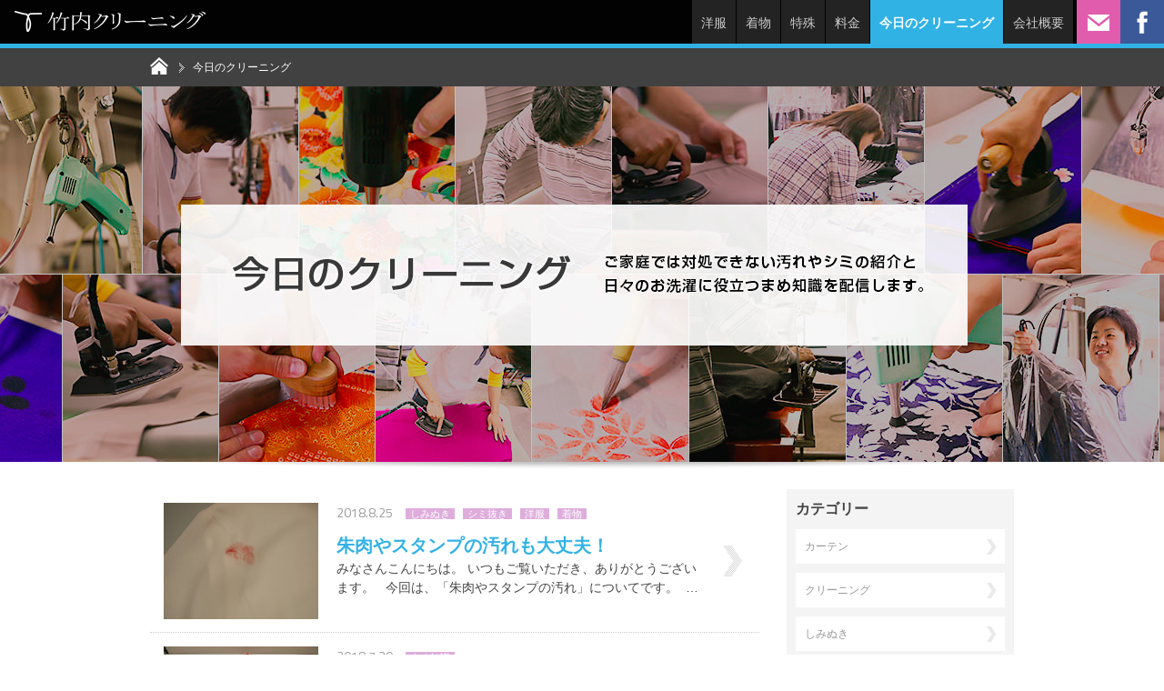

--- FILE ---
content_type: text/html; charset=UTF-8
request_url: https://takeuchi-cleaning.com/2018?post_type=news?post_type=news
body_size: 27449
content:
<!doctype html>
<html>
<head>
<meta charset="UTF-8">
<meta name="keywords" content="着物,クリーニング,宅配,岡山,シミ">
<link rel="canonical" href="http://takeuchi-cleaning.com/works">
<title>今日のクリーニング（） − 岡山市の竹内クリーニング</title>
<meta name="google-site-verification" content="N2nezEHJyaZBMauO8gr7Fn5Cwq2oEQrn_mhQxtIlVmo" />
<meta name="viewport" content="width=device-width, initial-scale=1, minimum-scale=1, maximum-scale=1, user-scalable=no">
<!-- fav -->
<link rel="apple-touch-icon-precomposed" href="/wp/wp-content/themes/take/img/apple-touch.png">
<link rel="shortcut icon" type="image/x-icon" href="/wp/wp-content/themes/take/img/favicon.ico">
<link rel="icon" type="image/png" href="/wp/wp-content/themes/take/img/fav.png">
<!-- //fav -->
<link rel="stylesheet" type="text/css" href="/wp/wp-content/themes/take/css/common.css">
<link href="//fonts.googleapis.com/css?family=Titillium+Web:400,700" rel="stylesheet" type="text/css">
<script src="//ajax.googleapis.com/ajax/libs/jquery/1.9.0/jquery.min.js"></script>
<script src="/wp/wp-content/themes/take/js/common.js"></script>
<script src="/wp/wp-content/themes/take/js/scrolltopcontrol.js"></script>
<!--[if IE]> 
<script src="http://html5shiv.googlecode.com/svn/trunk/html5.js"></script>
<script src="http://css3-mediaqueries-js.googlecode.com/svn/trunk/css3-mediaqueries.js"></script>
<![endif]-->
<!-- GoogleAnalytics -->
<script>
  (function(i,s,o,g,r,a,m){i['GoogleAnalyticsObject']=r;i[r]=i[r]||function(){
  (i[r].q=i[r].q||[]).push(arguments)},i[r].l=1*new Date();a=s.createElement(o),
  m=s.getElementsByTagName(o)[0];a.async=1;a.src=g;m.parentNode.insertBefore(a,m)
  })(window,document,'script','//www.google-analytics.com/analytics.js','ga');

  ga('create', 'UA-41836087-1', 'takeuchi-cleaning.com');
  ga('send', 'pageview');

</script>
<!-- //GoogleAnalytics -->
<meta name='robots' content='max-image-preview:large' />
<script type="text/javascript">
/* <![CDATA[ */
window._wpemojiSettings = {"baseUrl":"https:\/\/s.w.org\/images\/core\/emoji\/15.0.3\/72x72\/","ext":".png","svgUrl":"https:\/\/s.w.org\/images\/core\/emoji\/15.0.3\/svg\/","svgExt":".svg","source":{"concatemoji":"https:\/\/takeuchi-cleaning.com\/wp\/wp-includes\/js\/wp-emoji-release.min.js?ver=6.5.7"}};
/*! This file is auto-generated */
!function(i,n){var o,s,e;function c(e){try{var t={supportTests:e,timestamp:(new Date).valueOf()};sessionStorage.setItem(o,JSON.stringify(t))}catch(e){}}function p(e,t,n){e.clearRect(0,0,e.canvas.width,e.canvas.height),e.fillText(t,0,0);var t=new Uint32Array(e.getImageData(0,0,e.canvas.width,e.canvas.height).data),r=(e.clearRect(0,0,e.canvas.width,e.canvas.height),e.fillText(n,0,0),new Uint32Array(e.getImageData(0,0,e.canvas.width,e.canvas.height).data));return t.every(function(e,t){return e===r[t]})}function u(e,t,n){switch(t){case"flag":return n(e,"\ud83c\udff3\ufe0f\u200d\u26a7\ufe0f","\ud83c\udff3\ufe0f\u200b\u26a7\ufe0f")?!1:!n(e,"\ud83c\uddfa\ud83c\uddf3","\ud83c\uddfa\u200b\ud83c\uddf3")&&!n(e,"\ud83c\udff4\udb40\udc67\udb40\udc62\udb40\udc65\udb40\udc6e\udb40\udc67\udb40\udc7f","\ud83c\udff4\u200b\udb40\udc67\u200b\udb40\udc62\u200b\udb40\udc65\u200b\udb40\udc6e\u200b\udb40\udc67\u200b\udb40\udc7f");case"emoji":return!n(e,"\ud83d\udc26\u200d\u2b1b","\ud83d\udc26\u200b\u2b1b")}return!1}function f(e,t,n){var r="undefined"!=typeof WorkerGlobalScope&&self instanceof WorkerGlobalScope?new OffscreenCanvas(300,150):i.createElement("canvas"),a=r.getContext("2d",{willReadFrequently:!0}),o=(a.textBaseline="top",a.font="600 32px Arial",{});return e.forEach(function(e){o[e]=t(a,e,n)}),o}function t(e){var t=i.createElement("script");t.src=e,t.defer=!0,i.head.appendChild(t)}"undefined"!=typeof Promise&&(o="wpEmojiSettingsSupports",s=["flag","emoji"],n.supports={everything:!0,everythingExceptFlag:!0},e=new Promise(function(e){i.addEventListener("DOMContentLoaded",e,{once:!0})}),new Promise(function(t){var n=function(){try{var e=JSON.parse(sessionStorage.getItem(o));if("object"==typeof e&&"number"==typeof e.timestamp&&(new Date).valueOf()<e.timestamp+604800&&"object"==typeof e.supportTests)return e.supportTests}catch(e){}return null}();if(!n){if("undefined"!=typeof Worker&&"undefined"!=typeof OffscreenCanvas&&"undefined"!=typeof URL&&URL.createObjectURL&&"undefined"!=typeof Blob)try{var e="postMessage("+f.toString()+"("+[JSON.stringify(s),u.toString(),p.toString()].join(",")+"));",r=new Blob([e],{type:"text/javascript"}),a=new Worker(URL.createObjectURL(r),{name:"wpTestEmojiSupports"});return void(a.onmessage=function(e){c(n=e.data),a.terminate(),t(n)})}catch(e){}c(n=f(s,u,p))}t(n)}).then(function(e){for(var t in e)n.supports[t]=e[t],n.supports.everything=n.supports.everything&&n.supports[t],"flag"!==t&&(n.supports.everythingExceptFlag=n.supports.everythingExceptFlag&&n.supports[t]);n.supports.everythingExceptFlag=n.supports.everythingExceptFlag&&!n.supports.flag,n.DOMReady=!1,n.readyCallback=function(){n.DOMReady=!0}}).then(function(){return e}).then(function(){var e;n.supports.everything||(n.readyCallback(),(e=n.source||{}).concatemoji?t(e.concatemoji):e.wpemoji&&e.twemoji&&(t(e.twemoji),t(e.wpemoji)))}))}((window,document),window._wpemojiSettings);
/* ]]> */
</script>
<style id='wp-emoji-styles-inline-css' type='text/css'>

	img.wp-smiley, img.emoji {
		display: inline !important;
		border: none !important;
		box-shadow: none !important;
		height: 1em !important;
		width: 1em !important;
		margin: 0 0.07em !important;
		vertical-align: -0.1em !important;
		background: none !important;
		padding: 0 !important;
	}
</style>
<link rel='stylesheet' id='wp-block-library-css' href='https://takeuchi-cleaning.com/wp/wp-includes/css/dist/block-library/style.min.css?ver=6.5.7' type='text/css' media='all' />
<style id='classic-theme-styles-inline-css' type='text/css'>
/*! This file is auto-generated */
.wp-block-button__link{color:#fff;background-color:#32373c;border-radius:9999px;box-shadow:none;text-decoration:none;padding:calc(.667em + 2px) calc(1.333em + 2px);font-size:1.125em}.wp-block-file__button{background:#32373c;color:#fff;text-decoration:none}
</style>
<style id='global-styles-inline-css' type='text/css'>
body{--wp--preset--color--black: #000000;--wp--preset--color--cyan-bluish-gray: #abb8c3;--wp--preset--color--white: #ffffff;--wp--preset--color--pale-pink: #f78da7;--wp--preset--color--vivid-red: #cf2e2e;--wp--preset--color--luminous-vivid-orange: #ff6900;--wp--preset--color--luminous-vivid-amber: #fcb900;--wp--preset--color--light-green-cyan: #7bdcb5;--wp--preset--color--vivid-green-cyan: #00d084;--wp--preset--color--pale-cyan-blue: #8ed1fc;--wp--preset--color--vivid-cyan-blue: #0693e3;--wp--preset--color--vivid-purple: #9b51e0;--wp--preset--gradient--vivid-cyan-blue-to-vivid-purple: linear-gradient(135deg,rgba(6,147,227,1) 0%,rgb(155,81,224) 100%);--wp--preset--gradient--light-green-cyan-to-vivid-green-cyan: linear-gradient(135deg,rgb(122,220,180) 0%,rgb(0,208,130) 100%);--wp--preset--gradient--luminous-vivid-amber-to-luminous-vivid-orange: linear-gradient(135deg,rgba(252,185,0,1) 0%,rgba(255,105,0,1) 100%);--wp--preset--gradient--luminous-vivid-orange-to-vivid-red: linear-gradient(135deg,rgba(255,105,0,1) 0%,rgb(207,46,46) 100%);--wp--preset--gradient--very-light-gray-to-cyan-bluish-gray: linear-gradient(135deg,rgb(238,238,238) 0%,rgb(169,184,195) 100%);--wp--preset--gradient--cool-to-warm-spectrum: linear-gradient(135deg,rgb(74,234,220) 0%,rgb(151,120,209) 20%,rgb(207,42,186) 40%,rgb(238,44,130) 60%,rgb(251,105,98) 80%,rgb(254,248,76) 100%);--wp--preset--gradient--blush-light-purple: linear-gradient(135deg,rgb(255,206,236) 0%,rgb(152,150,240) 100%);--wp--preset--gradient--blush-bordeaux: linear-gradient(135deg,rgb(254,205,165) 0%,rgb(254,45,45) 50%,rgb(107,0,62) 100%);--wp--preset--gradient--luminous-dusk: linear-gradient(135deg,rgb(255,203,112) 0%,rgb(199,81,192) 50%,rgb(65,88,208) 100%);--wp--preset--gradient--pale-ocean: linear-gradient(135deg,rgb(255,245,203) 0%,rgb(182,227,212) 50%,rgb(51,167,181) 100%);--wp--preset--gradient--electric-grass: linear-gradient(135deg,rgb(202,248,128) 0%,rgb(113,206,126) 100%);--wp--preset--gradient--midnight: linear-gradient(135deg,rgb(2,3,129) 0%,rgb(40,116,252) 100%);--wp--preset--font-size--small: 13px;--wp--preset--font-size--medium: 20px;--wp--preset--font-size--large: 36px;--wp--preset--font-size--x-large: 42px;--wp--preset--spacing--20: 0.44rem;--wp--preset--spacing--30: 0.67rem;--wp--preset--spacing--40: 1rem;--wp--preset--spacing--50: 1.5rem;--wp--preset--spacing--60: 2.25rem;--wp--preset--spacing--70: 3.38rem;--wp--preset--spacing--80: 5.06rem;--wp--preset--shadow--natural: 6px 6px 9px rgba(0, 0, 0, 0.2);--wp--preset--shadow--deep: 12px 12px 50px rgba(0, 0, 0, 0.4);--wp--preset--shadow--sharp: 6px 6px 0px rgba(0, 0, 0, 0.2);--wp--preset--shadow--outlined: 6px 6px 0px -3px rgba(255, 255, 255, 1), 6px 6px rgba(0, 0, 0, 1);--wp--preset--shadow--crisp: 6px 6px 0px rgba(0, 0, 0, 1);}:where(.is-layout-flex){gap: 0.5em;}:where(.is-layout-grid){gap: 0.5em;}body .is-layout-flex{display: flex;}body .is-layout-flex{flex-wrap: wrap;align-items: center;}body .is-layout-flex > *{margin: 0;}body .is-layout-grid{display: grid;}body .is-layout-grid > *{margin: 0;}:where(.wp-block-columns.is-layout-flex){gap: 2em;}:where(.wp-block-columns.is-layout-grid){gap: 2em;}:where(.wp-block-post-template.is-layout-flex){gap: 1.25em;}:where(.wp-block-post-template.is-layout-grid){gap: 1.25em;}.has-black-color{color: var(--wp--preset--color--black) !important;}.has-cyan-bluish-gray-color{color: var(--wp--preset--color--cyan-bluish-gray) !important;}.has-white-color{color: var(--wp--preset--color--white) !important;}.has-pale-pink-color{color: var(--wp--preset--color--pale-pink) !important;}.has-vivid-red-color{color: var(--wp--preset--color--vivid-red) !important;}.has-luminous-vivid-orange-color{color: var(--wp--preset--color--luminous-vivid-orange) !important;}.has-luminous-vivid-amber-color{color: var(--wp--preset--color--luminous-vivid-amber) !important;}.has-light-green-cyan-color{color: var(--wp--preset--color--light-green-cyan) !important;}.has-vivid-green-cyan-color{color: var(--wp--preset--color--vivid-green-cyan) !important;}.has-pale-cyan-blue-color{color: var(--wp--preset--color--pale-cyan-blue) !important;}.has-vivid-cyan-blue-color{color: var(--wp--preset--color--vivid-cyan-blue) !important;}.has-vivid-purple-color{color: var(--wp--preset--color--vivid-purple) !important;}.has-black-background-color{background-color: var(--wp--preset--color--black) !important;}.has-cyan-bluish-gray-background-color{background-color: var(--wp--preset--color--cyan-bluish-gray) !important;}.has-white-background-color{background-color: var(--wp--preset--color--white) !important;}.has-pale-pink-background-color{background-color: var(--wp--preset--color--pale-pink) !important;}.has-vivid-red-background-color{background-color: var(--wp--preset--color--vivid-red) !important;}.has-luminous-vivid-orange-background-color{background-color: var(--wp--preset--color--luminous-vivid-orange) !important;}.has-luminous-vivid-amber-background-color{background-color: var(--wp--preset--color--luminous-vivid-amber) !important;}.has-light-green-cyan-background-color{background-color: var(--wp--preset--color--light-green-cyan) !important;}.has-vivid-green-cyan-background-color{background-color: var(--wp--preset--color--vivid-green-cyan) !important;}.has-pale-cyan-blue-background-color{background-color: var(--wp--preset--color--pale-cyan-blue) !important;}.has-vivid-cyan-blue-background-color{background-color: var(--wp--preset--color--vivid-cyan-blue) !important;}.has-vivid-purple-background-color{background-color: var(--wp--preset--color--vivid-purple) !important;}.has-black-border-color{border-color: var(--wp--preset--color--black) !important;}.has-cyan-bluish-gray-border-color{border-color: var(--wp--preset--color--cyan-bluish-gray) !important;}.has-white-border-color{border-color: var(--wp--preset--color--white) !important;}.has-pale-pink-border-color{border-color: var(--wp--preset--color--pale-pink) !important;}.has-vivid-red-border-color{border-color: var(--wp--preset--color--vivid-red) !important;}.has-luminous-vivid-orange-border-color{border-color: var(--wp--preset--color--luminous-vivid-orange) !important;}.has-luminous-vivid-amber-border-color{border-color: var(--wp--preset--color--luminous-vivid-amber) !important;}.has-light-green-cyan-border-color{border-color: var(--wp--preset--color--light-green-cyan) !important;}.has-vivid-green-cyan-border-color{border-color: var(--wp--preset--color--vivid-green-cyan) !important;}.has-pale-cyan-blue-border-color{border-color: var(--wp--preset--color--pale-cyan-blue) !important;}.has-vivid-cyan-blue-border-color{border-color: var(--wp--preset--color--vivid-cyan-blue) !important;}.has-vivid-purple-border-color{border-color: var(--wp--preset--color--vivid-purple) !important;}.has-vivid-cyan-blue-to-vivid-purple-gradient-background{background: var(--wp--preset--gradient--vivid-cyan-blue-to-vivid-purple) !important;}.has-light-green-cyan-to-vivid-green-cyan-gradient-background{background: var(--wp--preset--gradient--light-green-cyan-to-vivid-green-cyan) !important;}.has-luminous-vivid-amber-to-luminous-vivid-orange-gradient-background{background: var(--wp--preset--gradient--luminous-vivid-amber-to-luminous-vivid-orange) !important;}.has-luminous-vivid-orange-to-vivid-red-gradient-background{background: var(--wp--preset--gradient--luminous-vivid-orange-to-vivid-red) !important;}.has-very-light-gray-to-cyan-bluish-gray-gradient-background{background: var(--wp--preset--gradient--very-light-gray-to-cyan-bluish-gray) !important;}.has-cool-to-warm-spectrum-gradient-background{background: var(--wp--preset--gradient--cool-to-warm-spectrum) !important;}.has-blush-light-purple-gradient-background{background: var(--wp--preset--gradient--blush-light-purple) !important;}.has-blush-bordeaux-gradient-background{background: var(--wp--preset--gradient--blush-bordeaux) !important;}.has-luminous-dusk-gradient-background{background: var(--wp--preset--gradient--luminous-dusk) !important;}.has-pale-ocean-gradient-background{background: var(--wp--preset--gradient--pale-ocean) !important;}.has-electric-grass-gradient-background{background: var(--wp--preset--gradient--electric-grass) !important;}.has-midnight-gradient-background{background: var(--wp--preset--gradient--midnight) !important;}.has-small-font-size{font-size: var(--wp--preset--font-size--small) !important;}.has-medium-font-size{font-size: var(--wp--preset--font-size--medium) !important;}.has-large-font-size{font-size: var(--wp--preset--font-size--large) !important;}.has-x-large-font-size{font-size: var(--wp--preset--font-size--x-large) !important;}
.wp-block-navigation a:where(:not(.wp-element-button)){color: inherit;}
:where(.wp-block-post-template.is-layout-flex){gap: 1.25em;}:where(.wp-block-post-template.is-layout-grid){gap: 1.25em;}
:where(.wp-block-columns.is-layout-flex){gap: 2em;}:where(.wp-block-columns.is-layout-grid){gap: 2em;}
.wp-block-pullquote{font-size: 1.5em;line-height: 1.6;}
</style>
<link rel="https://api.w.org/" href="https://takeuchi-cleaning.com/wp-json/" /></head>
<body>
<div id="fb-root"></div>
<script>(function(d, s, id) {
  var js, fjs = d.getElementsByTagName(s)[0];
  if (d.getElementById(id)) return;
  js = d.createElement(s); js.id = id;
  js.async = true;
  js.src = "//connect.facebook.net/ja_JP/all.js#xfbml=1&appId=215042101848270";
  fjs.parentNode.insertBefore(js, fjs);
}(document, 'script', 'facebook-jssdk'));</script>

<header>
<header>
<div class="inner">
<h1><a href="https://takeuchi-cleaning.com"><span>岡山市の竹内クリーニング</span></a></h1>
<span id="nav-switch"></span>
<nav>
<ul class="nav-main">
<li><a href="/general">洋服</a></li>
<li><a href="/kimono">着物</a></li>
<li><a href="/special">特殊</a></li>
<li><a href="/price">料金</a></li>
<li><strong>今日のクリーニング</strong></li>
<li><a href="/company">会社概要</a></li>
</ul>

<ul class="nav-sub">
<li class="ct"><a href="/contact"><span>お問い合わせ</span></a></li>
<li class="fb"><a href="http://www.facebook.com/takeuchi.cleaning" target="_blank"><span>Facebook</span></a></li>
</ul>
</nav>
</div>
</header>
</header>

<!-- content -->
<div id="content" class="works">
<!-- path -->
<div id="path">
<ul>
<li class="path-h" itemscope itemtype="http://data-vocabulary.org/Breadcrumb"><a href="https://takeuchi-cleaning.com" itemprop="url"><span itemprop="title">竹内クリーニングトップ</span></a></li>
<li itemscope itemtype="http://data-vocabulary.org/Breadcrumb"><a href="/works" itemprop="url"><span itemprop="title">今日のクリーニング</span></a></li>

</ul>
</div>
<!-- //path -->

<div class="main-img">
<div class="h-ttl">
<h2>今日のクリーニング</h2>
<p>ご家庭では対処できない汚れやシミの紹介と<br>日々のお洗濯に役立つまめ知識を配信します。</p>
</div>
</div>

<!-- wrapper -->
<div id="wrapper">
<!-- main -->
<div id="main">

<section class="list">
<div class="r-box">
<time datetime="2018-08-25T16:46:21+09:00">2018.8.25</time>
<ul class="post-categories">
	<li><a href="https://takeuchi-cleaning.com/category/%e3%81%97%e3%81%bf%e3%81%ac%e3%81%8d" rel="category tag">しみぬき</a></li>
	<li><a href="https://takeuchi-cleaning.com/category/shiminuki" rel="category tag">シミ抜き</a></li>
	<li><a href="https://takeuchi-cleaning.com/category/%e6%b4%8b%e6%9c%8d" rel="category tag">洋服</a></li>
	<li><a href="https://takeuchi-cleaning.com/category/kimono" rel="category tag">着物</a></li></ul><h3><a href="https://takeuchi-cleaning.com/%e6%9c%b1%e8%82%89%e3%82%84%e3%82%b9%e3%82%bf%e3%83%b3%e3%83%97%e3%81%ae%e6%b1%9a%e3%82%8c%e3%82%82%e5%a4%a7%e4%b8%88%e5%a4%ab%ef%bc%81">朱肉やスタンプの汚れも大丈夫！</a></h3>
<p>みなさんこんにちは。 いつもご覧いただき、ありがとうございます。 &nbsp; 今回は、「朱肉やスタンプの汚れ」についてです。 &nbsp;…</p>
</div>
<a href="https://takeuchi-cleaning.com/%e6%9c%b1%e8%82%89%e3%82%84%e3%82%b9%e3%82%bf%e3%83%b3%e3%83%97%e3%81%ae%e6%b1%9a%e3%82%8c%e3%82%82%e5%a4%a7%e4%b8%88%e5%a4%ab%ef%bc%81" class="photo">
<img src="https://takeuchi-cleaning.com/wp/wp-content/uploads/2018/08/P6181721.jpg"></a>
</section>

<section class="list">
<div class="r-box">
<time datetime="2018-07-30T14:49:44+09:00">2018.7.30</time>
<ul class="post-categories">
	<li><a href="https://takeuchi-cleaning.com/category/knowledge" rel="category tag">まめ知識</a></li></ul><h3><a href="https://takeuchi-cleaning.com/%e7%9d%80%e7%89%a9%e3%81%ae%e6%9f%93%e3%82%81%e6%9b%bf%e3%81%88%e3%82%82%e6%89%bf%e3%82%8a%e3%81%be%e3%81%99%e3%80%82">着物の染め替えも承ります。</a></h3>
<p>みなさんこんにちは。 いつもご覧いただき、ありがとうございます。 &nbsp; 今回は、「着物の染め替え」についてです。 &nbsp; 当店…</p>
</div>
<a href="https://takeuchi-cleaning.com/%e7%9d%80%e7%89%a9%e3%81%ae%e6%9f%93%e3%82%81%e6%9b%bf%e3%81%88%e3%82%82%e6%89%bf%e3%82%8a%e3%81%be%e3%81%99%e3%80%82" class="photo">
<img src="https://takeuchi-cleaning.com/wp/wp-content/uploads/2018/07/P5141411.jpg"></a>
</section>

<section class="list">
<div class="r-box">
<time datetime="2018-03-27T22:08:20+09:00">2018.3.27</time>
<ul class="post-categories">
	<li><a href="https://takeuchi-cleaning.com/category/%e3%81%97%e3%81%bf%e3%81%ac%e3%81%8d" rel="category tag">しみぬき</a></li>
	<li><a href="https://takeuchi-cleaning.com/category/shiminuki" rel="category tag">シミ抜き</a></li>
	<li><a href="https://takeuchi-cleaning.com/category/knowledge" rel="category tag">まめ知識</a></li>
	<li><a href="https://takeuchi-cleaning.com/category/%e6%b4%8b%e6%9c%8d" rel="category tag">洋服</a></li>
	<li><a href="https://takeuchi-cleaning.com/category/kimono" rel="category tag">着物</a></li></ul><h3><a href="https://takeuchi-cleaning.com/%e3%83%9c%e3%83%bc%e3%83%ab%e3%83%9a%e3%83%b3%e3%81%ae%e3%83%91%e3%83%b3%e3%82%af%e3%81%af%e8%a7%a6%e3%82%89%e3%81%9a%e3%81%ab">ボールペンのパンクは触らずに！</a></h3>
<p>みなさんこんにちは。 いつもご覧いただき、ありがとうございます。 &nbsp; 今回は、「ボールペンのパンク」についてです。 &nbsp; …</p>
</div>
<a href="https://takeuchi-cleaning.com/%e3%83%9c%e3%83%bc%e3%83%ab%e3%83%9a%e3%83%b3%e3%81%ae%e3%83%91%e3%83%b3%e3%82%af%e3%81%af%e8%a7%a6%e3%82%89%e3%81%9a%e3%81%ab" class="photo">
<img src="https://takeuchi-cleaning.com/wp/wp-content/uploads/2018/03/P5101407.jpg"></a>
</section>

<section class="list">
<div class="r-box">
<time datetime="2018-02-20T23:27:26+09:00">2018.2.20</time>
<ul class="post-categories">
	<li><a href="https://takeuchi-cleaning.com/category/shiminuki" rel="category tag">シミ抜き</a></li>
	<li><a href="https://takeuchi-cleaning.com/category/%e6%b4%8b%e6%9c%8d" rel="category tag">洋服</a></li></ul><h3><a href="https://takeuchi-cleaning.com/%e3%83%af%e3%82%a4%e3%83%b3%e3%81%ae%e3%82%b7%e3%83%9f%e3%81%af%e3%83%97%e3%83%ad%e3%81%ab%e3%81%be%e3%81%8b%e3%81%9b%e3%82%8b%ef%bc%81">ワインのシミはプロにまかせる！</a></h3>
<p>みなさんこんにちは。 いつもご覧いただき、ありがとうございます。 &nbsp; 今回は、「ワインのシミ」についてです。 &nbsp; 様々な…</p>
</div>
<a href="https://takeuchi-cleaning.com/%e3%83%af%e3%82%a4%e3%83%b3%e3%81%ae%e3%82%b7%e3%83%9f%e3%81%af%e3%83%97%e3%83%ad%e3%81%ab%e3%81%be%e3%81%8b%e3%81%9b%e3%82%8b%ef%bc%81" class="photo">
<img src="https://takeuchi-cleaning.com/wp/wp-content/uploads/2018/02/P3091510.jpg"></a>
</section>

<section class="list">
<div class="r-box">
<time datetime="2018-01-24T14:21:58+09:00">2018.1.24</time>
<ul class="post-categories">
	<li><a href="https://takeuchi-cleaning.com/category/shiminuki" rel="category tag">シミ抜き</a></li>
	<li><a href="https://takeuchi-cleaning.com/category/%e3%83%89%e3%83%a9%e3%82%a4%e3%82%af%e3%83%aa%e3%83%bc%e3%83%8b%e3%83%b3%e3%82%b0" rel="category tag">ドライクリーニング</a></li>
	<li><a href="https://takeuchi-cleaning.com/category/knowledge" rel="category tag">まめ知識</a></li>
	<li><a href="https://takeuchi-cleaning.com/category/%e6%b4%8b%e6%9c%8d" rel="category tag">洋服</a></li></ul><h3><a href="https://takeuchi-cleaning.com/%e3%82%b3%e3%82%b9%e3%83%97%e3%83%ac%e3%83%bb%e3%82%a4%e3%83%99%e3%83%b3%e3%83%88%e8%a1%a3%e8%a3%85%e3%81%aa%e3%81%a9%e3%82%82%e6%89%bf%e3%82%8a%e3%81%be%e3%81%99%ef%bc%81">コスプレ・イベント衣装なども承ります！</a></h3>
<p>みなさんこんにちは。 いつもご覧いただき、ありがとうございます。 &nbsp; 今回は、「コスプレ・イベント衣装」についてです。 &nbsp…</p>
</div>
<a href="https://takeuchi-cleaning.com/%e3%82%b3%e3%82%b9%e3%83%97%e3%83%ac%e3%83%bb%e3%82%a4%e3%83%99%e3%83%b3%e3%83%88%e8%a1%a3%e8%a3%85%e3%81%aa%e3%81%a9%e3%82%82%e6%89%bf%e3%82%8a%e3%81%be%e3%81%99%ef%bc%81" class="photo">
<img src="https://takeuchi-cleaning.com/wp/wp-content/uploads/2018/01/P1161666.jpg"></a>
</section>
</div>
<!-- //main -->
<!-- side -->
<div id="side">
<div class="in">
<section class="type1">
<ul>
</ul>
</section>
<section class="type1">
<h2>カテゴリー</h2>
<ul>
	<li class="cat-item cat-item-15"><a href="https://takeuchi-cleaning.com/category/%e3%82%ab%e3%83%bc%e3%83%86%e3%83%b3">カーテン</a>
</li>
	<li class="cat-item cat-item-16"><a href="https://takeuchi-cleaning.com/category/%e3%82%af%e3%83%aa%e3%83%bc%e3%83%8b%e3%83%b3%e3%82%b0">クリーニング</a>
</li>
	<li class="cat-item cat-item-27"><a href="https://takeuchi-cleaning.com/category/%e3%81%97%e3%81%bf%e3%81%ac%e3%81%8d">しみぬき</a>
</li>
	<li class="cat-item cat-item-9"><a href="https://takeuchi-cleaning.com/category/shiminuki">シミ抜き</a>
</li>
	<li class="cat-item cat-item-14"><a href="https://takeuchi-cleaning.com/category/%e3%83%89%e3%83%a9%e3%82%a4%e3%82%af%e3%83%aa%e3%83%bc%e3%83%8b%e3%83%b3%e3%82%b0">ドライクリーニング</a>
</li>
	<li class="cat-item cat-item-22"><a href="https://takeuchi-cleaning.com/category/%e3%83%8b%e3%83%83%e3%83%88">ニット</a>
</li>
	<li class="cat-item cat-item-10"><a href="https://takeuchi-cleaning.com/category/knowledge">まめ知識</a>
</li>
	<li class="cat-item cat-item-11"><a href="https://takeuchi-cleaning.com/category/repair">リペア</a>
</li>
	<li class="cat-item cat-item-26"><a href="https://takeuchi-cleaning.com/category/%e4%bf%9d%e7%ae%a1%e3%81%ae%e3%82%b3%e3%83%84">保管のコツ</a>
</li>
	<li class="cat-item cat-item-21"><a href="https://takeuchi-cleaning.com/category/%e5%b8%bd%e5%ad%90">帽子</a>
</li>
	<li class="cat-item cat-item-25"><a href="https://takeuchi-cleaning.com/category/%e6%9c%8d%e4%bb%a5%e5%a4%96">服以外</a>
</li>
	<li class="cat-item cat-item-13"><a href="https://takeuchi-cleaning.com/category/%e6%b4%8b%e6%9c%8d">洋服</a>
</li>
	<li class="cat-item cat-item-24"><a href="https://takeuchi-cleaning.com/category/%e6%b4%97%e5%89%a4">洗剤</a>
</li>
	<li class="cat-item cat-item-20"><a href="https://takeuchi-cleaning.com/category/%e6%b4%97%e6%bf%af%e3%81%ae%e3%82%b3%e3%83%84">洗濯のコツ</a>
</li>
	<li class="cat-item cat-item-12"><a href="https://takeuchi-cleaning.com/category/kimono">着物</a>
</li>
	<li class="cat-item cat-item-18"><a href="https://takeuchi-cleaning.com/category/%e8%89%b2%e6%8e%9b%e3%81%91">色掛け</a>
</li>
	<li class="cat-item cat-item-23"><a href="https://takeuchi-cleaning.com/category/%e9%83%a8%e5%b1%8b%e5%b9%b2%e3%81%97">部屋干し</a>
</li>
	<li class="cat-item cat-item-17"><a href="https://takeuchi-cleaning.com/category/%e9%9d%b4">靴</a>
</li>
	<li class="cat-item cat-item-19"><a href="https://takeuchi-cleaning.com/category/%e9%9e%84">鞄</a>
</li>
</ul>
</section>
</div>
</div>
<!-- //side -->
</div>
<!-- //wrapper -->
</div>
<!-- //content -->
<!-- footer -->
<footer>
<div class="inner">

<section class="f-about">
<h2><span>岡山市の竹内クリーニング</span></h2>
<p>洋服・着物のクリーニングにたずさわって、100年。<br>
四代に渡り磨き続けた技術とノウハウで、衣類を最高の状態に復元します。<br>
岡山市南区エリア内での<span>集配・配達は無料</span>！<br>
着物のクリーニングは、日本全国から宅配便にて受付中！</p>
<div class="con">
<dl>
<dt>086-282-0309</dt>
<dd>受付時間　平日9:00~19:00</dd>
</dl>
<p><a href="/contact">お問い合わせ</a></p>
</div>
</section>

<aside class="like-box">
<div class="fb-like-box" data-href="http://www.facebook.com/takeuchi.cleaning" data-width="950" data-show-faces="true" data-stream="false" data-header="false"></div>
</aside>

<nav>
<ul>
<li><a href="/general">洋服のクリーニング</a></li>
<li><a href="/kimono">着物のクリーニング</a></li>
<li><a href="/special">特殊品のクリーニング</a></li>
<li><a href="/price">料金表</a></li>
<li><a href="/works">今日のクリーニング</a></li>
<li><a href="/company">会社概要</a></li>
<li><a href="/news-list">お知らせ</a></li>
<li><a href="/qa">Q&#038;A</a></li>
<li><a href="/contact">お問い合わせ</a></li>
</ul>
</nav>
<p class="copy-rights">&copy; 2026 takeuchi cleaning inc.</p>
</div>
</footer>
<!-- //footer -->
</body>
</html>


--- FILE ---
content_type: text/css
request_url: https://takeuchi-cleaning.com/wp/wp-content/themes/take/css/common.css
body_size: 75006
content:
@charset "UTF-8";

/* 
html5doctor.com Reset Stylesheet
v1.6.1
Last Updated: 2010-09-17
Author: Richard Clark - http://richclarkdesign.com 
Twitter: @rich_clark
*/

html, body, div, span, object, iframe,
h1, h2, h3, h4, h5, h6, p, blockquote, pre,
abbr, address, cite, code,
del, dfn, em, img, ins, kbd, q, samp,
small, strong, sub, sup, var,
b, i,
dl, dt, dd, ol, ul, li,
fieldset, form, label, legend,
table, caption, tbody, tfoot, thead, tr, th, td,
article, aside, canvas, details, figcaption, figure, 
footer, header, hgroup, menu, nav, section, summary,
time, mark, audio, video {
	margin:0;
	padding:0;
	border:0;
	outline:0;
	font-size:100%;
	vertical-align:baseline;
	background:transparent;
}

body {
	font: 14px/1.5 'Lucida Grande', Verdana, Arial, 'Hiragino Kaku Gothic Pro', Meiryo, 'メイリオ', sans-serif;
	*font-size: small;
	*font: x-small;
	color: #444444;
	-webkit-text-size-adjust: 100%;
}

ol, ul {
	list-style: none;
}

article,aside,details,figcaption,figure,
footer,header,hgroup,menu,nav,section { 
	display:block;
}

nav ul {
	list-style:none;
}

blockquote, q {
	quotes:none;
}

blockquote:before, blockquote:after,
q:before, q:after {
	content:'';
	content:none;
}

a {
	margin:0;
	padding:0;
	font-size:100%;
	vertical-align:baseline;
	background:transparent;
}


/* change colours to suit your needs */
ins {
	background-color:#ff9;
	color:#000;
	text-decoration:none;
}

/* change colours to suit your needs */
mark {
	background-color:#ff9;
	color:#000; 
	font-style:italic;
	font-weight:bold;
}

del {
	text-decoration: line-through;
}

abbr[title], dfn[title] {
	border-bottom:1px dotted;
	cursor:help;
}

table {
	border-collapse:collapse;
	border-spacing:0;
}

/* change border colour to suit your needs */
hr {
	display:block;
	height:1px;
	border:0;   
	border-top:1px solid #cccccc;
	margin:1em 0;
	padding:0;
}

input, select {
	vertical-align:middle;
}
img{ max-width : 100%}

footer div.fb_iframe_widget,
footer div.fb_iframe_widget iframe[style],
footer div.fb_iframe_widget span {
    width: 100% !important;
    max-width: 950px;
}

#wpstats {
	display: none;
}

/*==========================================
clearfix
===========================================*/
.cf {
	zoom:1;
}

.cf:after {
	content: "";
	display: block;
	clear: both;
}

/*==========================================
LESS
===========================================*/
a:link{color:#30b2e5;text-decoration:none;}
a:visited{color:#30b2e5;}
a:hover{color:#e15cad;text-decoration:underline;}
a:active{color:#30b2e5;}
.inlineBlock{display:inline-block;*display:inline;*zoom:1;}
.hide{position:absolute;width:0;height:0;overflow:hidden;}
.cf{zoom:1;}.cf:after{content:"";display:block;clear:both;}
.linkAr{background:url(../img/bg_next.png) no-repeat right center;background-size:20px 17px;}
.hoverBg{background-color:rgba(0, 0, 0, 0.5);}
.webFont{font-family:'Titillium Web',sans-serif;}
.imgHover{-moz-opacity:0.7;opacity:0.7;filter:alpha(opacity=70);}
.arrowBox{position:relative;border:1px solid #cadfe7;background:#cadfe7;}.arrowBox:after{bottom:100%;border:solid transparent;content:" ";height:0;width:0;position:absolute;pointer-events:none;border-color:rgba(202, 223, 231, 0);border-bottom-color:#cadfe7;border-width:15px;left:10%;margin-left:-15px;}
.arrowBox:before{bottom:100%;border:solid transparent;content:" ";height:0;width:0;position:absolute;pointer-events:none;border-color:rgba(202, 223, 231, 0);border-bottom-color:#cadfe7;border-width:16px;left:10%;margin-left:-16px;}
time{font-family:'Titillium Web',sans-serif;color:#999;}
.local-navigation{padding:25px 0;text-align:center;font-size:14px;}.local-navigation a,.local-navigation span{display:inline-block;*display:inline;*zoom:1;margin:0 0 5px;padding:5px 10px;}
.local-navigation a{background:#f0f0f0;border:1px solid #f0f0f0;color:#414141;}.local-navigation a:hover{background:#30b2e5;text-decoration:none;color:#FFF;border:1px solid #f0f0f0;}
.local-navigation span{background:#FFF;color:#30b2e5;border:1px solid #f0f0f0;font-weight:bold;}
.not-found{margin:0 auto;padding:100px 0;text-align:center;}.not-found h2{margin:0 0 10px;font-size:25px;}
.not-found p{margin:0 0 30px;font-size:15px;}
.not-found ul li a{background:#30b2e5;padding:5px 15px;font-size:15px;color:#FFF;}.not-found ul li a:hover{background:#e15cad;color:#FFF;text-decoration:none;}
ul.share li{display:inline-block;*display:inline;*zoom:1;margin:0 10px 0 0;}
ul.share #twr{width:90px;}
#trust-form .error{padding:5px;color:#E55A3B;font-size:12px;}
@media screen and (min-width:641px){header{position:fixed;width:100%;height:48px;background:rgba(0, 0, 0, 0.9);border-bottom:5px solid #30b2e5;z-index:1;}header .inner h1{position:absolute;}header .inner h1 a{display:block;width:220px;height:35px;background:url(../img/logo.png) no-repeat 0 0;}header .inner h1 a:hover{background-position:0 -35px;} header .inner h1 a span{position:absolute;width:0;height:0;overflow:hidden;} header .inner #nav-switch{display:none;} header .inner nav{position:absolute;top:0;right:0;}header .inner nav ul{display:inline-block;*display:inline;*zoom:1;}header .inner nav ul li{float:left;} header .inner nav ul.nav-main li{margin:0 0 0 1px;}header .inner nav ul.nav-main li a,header .inner nav ul.nav-main li strong{display:block;height:33px;padding:15px 10px 0;} header .inner nav ul.nav-main li a{background:#232323;color:#ccc;text-decoration:none;}header .inner nav ul.nav-main li a:hover{background:#333;} header .inner nav ul.nav-main li strong{background:#30b2e5;color:#FFF;} header .inner nav ul.nav-sub li{width:48px;height:48px;float:left;}header .inner nav ul.nav-sub li a{display:block;width:48px;height:48px;background-image:url(../img/i_head.png);background-repeat:no-repeat;}header .inner nav ul.nav-sub li a span{position:absolute;width:0;height:0;overflow:hidden;} header .inner nav ul.nav-sub .ct a{background-position:0 0;background-color:#e15cad;}header .inner nav ul.nav-sub .ct a:hover{background-color:#fa69b8;} header .inner nav ul.nav-sub .fb a{background-position:-48px 0;background-color:#3b5998;}header .inner nav ul.nav-sub .fb a:hover{background-color:#3876b1;} header .inner nav ul.nav-sub .tw a{background-position:-96px 0;background-color:#008fbb;}header .inner nav ul.nav-sub .tw a:hover{background-color:#34a0bc;}}@media screen and (min-width:769px){header .inner h1{top:5px;left:10px;}header .inner h1 a{width:220px;height:35px;}header .inner h1 a:hover{background-position:0 -35px;} header .inner h1 a span{position:absolute;width:0;height:0;overflow:hidden;} footer{background:#d6d6d6 url(../img/bg_footer.png) no-repeat center top;padding:30px 0;}footer .inner{width:950px;margin:0 auto;text-align:center;}footer .inner nav{margin:0 0 20px;}footer .inner nav ul li{display:inline-block;*display:inline;*zoom:1;padding:0 10px;border-right:1px solid #414141;line-height:1;}footer .inner nav ul li:last-child{border:none;} footer .inner nav ul li a{color:#414141;font-size:12px;} footer .inner .copy-rights{font-size:11px;color:#999;} footer .inner .like-box{margin:0 0 30px;background:#FFF;} footer .inner .f-about{position:relative;margin:0 0 30px;padding:25px;background:#FFF;text-align:left;border:1px solid #CCC;box-shadow:0 0 15px #c0c0c0;}footer .inner .f-about h2{width:286px;height:47px;background:url(../img/logo_f.png) no-repeat 0 0;}footer .inner .f-about h2 span{position:absolute;width:0;height:0;overflow:hidden;} footer .inner .f-about p{padding:15px;color:#666666;}footer .inner .f-about p span{font-weight:bold;} footer .inner .f-about .con{position:absolute;top:25px;right:30px;width:310px;padding:15px;background:#f7f7f7;text-align:center;border:3px solid #e9e9e9;}footer .inner .f-about .con dl{margin:0 0 10px;padding:0 0 0 65px;background:url(../img/i_tel_s.png) no-repeat 10px 6px;text-align:left;color:#30b2e5;}footer .inner .f-about .con dl dt{font-size:35px;font-family:'Titillium Web',sans-serif;font-weight:bold;line-height:1;} footer .inner .f-about .con p{color:#666666;}footer .inner .f-about .con p a{padding:8px 15px 8px 45px;background:#e15cad url(../img/i_mail.png) no-repeat 10px 7px;font-size:18px;color:#FFF;}footer .inner .f-about .con p a:hover{background-color:#000;text-decoration:none;} footer .works-list{margin-bottom:25px !important;} #slides{padding:30px 0 15px;background:#FFF;}#slides .slides_container{width:950px;height:410px;margin:0 auto 15px;overflow:hidden;position:relative;display:none;z-index:0;box-shadow:0 0 15px #dbdbdb;border:1px solid #dbdbdb;}#slides .slides_container a{width:950px;height:410px;display:block;}#slides .slides_container a:hover img{-moz-opacity:0.7;opacity:0.7;filter:alpha(opacity=70);} #slides .slides_container a img{display:block;width:950px;height:410px;} #slides .pagination{padding:8px 0 0;}#slides .pagination ul{width:950px;margin:0 auto;}#slides .pagination ul li{display:inline-block;*display:inline;*zoom:1;margin:0 0 0 21px;}#slides .pagination ul li a:hover img{-moz-opacity:0.7;opacity:0.7;filter:alpha(opacity=70);} #slides .pagination ul li a img{display:block;width:200px;height:110px;border:3px solid #CCC;} #slides .pagination ul .current a img{border:3px solid #e15cad;} #slides .prev,#slides .next{position:absolute;top:280px;} #slides .prev{left:20px;} #slides .next{right:20px;} .next-link a{display:inline-block;*display:inline;*zoom:1;padding:2px 15px 2px 10px;background:#30b2e5 url(../img/bg_next_link.png) no-repeat right center;font-size:12px;color:#FFF;text-decoration:none;letter-spacing:1px;border-radius:3px;-webkit-border-radius:3px;-moz-border-radius:3px;}.next-link a:hover{background-color:#e15cad;} #content{width:100%;padding-top:53px;background:#f0f0f0;}#content .pages-ttl{padding:30px 0;background:#f0f0f0 url(../img/bg_pages_ttl.png) repeat-x left bottom;}#content .pages-ttl .in{width:950px;margin:0 auto;}#content .pages-ttl .in .ttl{font-size:20px;color:#CCC;font-weight:bold;}#content .pages-ttl .in .ttl span{display:inline-block;*display:inline;*zoom:1;margin:0 20px 0 0;font-size:50px;vertical-align:middle;color:#414141;} #path{padding:10px 0;background:#414141;}#path ul{width:950px;margin:0 auto;}#path ul li{display:inline-block;*display:inline;*zoom:1;margin:0 8px 0 0;padding:0 0 0 15px;background:url(../img/bg_path.png) no-repeat left 4px;color:#999;vertical-align:middle;font-size:12px;}#path ul li:first-child{background:none;} #path ul li a{color:#FFF;} #path ul .path-h{padding-left:0;}#path ul .path-h a{display:block;margin-bottom:3px;width:20px;height:19px;background:url(../img/i_home.png) no-repeat 0 0;}#path ul .path-h a:hover{background-position:0 -22px;} #path ul .path-h a span{position:absolute;width:0;height:0;overflow:hidden;} .price-box{width:950px;margin:0 auto;padding:20px 0;background:#FFF;box-shadow:0 0 10px #CCC;}.price-box h3{margin:0 20px 20px;font-size:25px;} .price-box dl{margin:0 20px 30px;}.price-box dl dt{margin:0 0 10px;padding:0 0 0 15px;line-height:1.3;background:url(../img/bg_ttl_line2.png) repeat-y 0 0;font-size:18px;} .price-box dl dd{position:relative;display:inline-block;*display:inline;*zoom:1;width:250px;margin:0 35px 5px 15px;text-align:right;font-size:13px;font-family:'Titillium Web',sans-serif;}.price-box dl dd span{position:absolute;left:0;top:0;font-size:14px;} .price-box ul{margin:0 20px 30px;}.price-box ul li{position:relative;display:inline-block;*display:inline;*zoom:1;width:250px;margin:0 35px 5px 15px;text-align:right;font-size:13px;font-family:'Titillium Web',sans-serif;}.price-box ul li span{position:absolute;left:0;top:0;font-size:14px;} .price-box p{margin:0 0 0 35px;} .works-list{position:relative;width:950px;margin:0 auto;zoom:1;padding:20px 0 0;background:#FFF;text-align:left;}.works-list:after{content:"";display:block;clear:both;} .works-list h2{margin:0 0 10px 20px;padding:5px 0 10px 45px;font-size:25px;background:url(../img/i_ttl.png) no-repeat 0 -54px;} .works-list .des{margin:0 25px 25px;} .works-list section{display:inline-block;*display:inline;*zoom:1;margin:0 0 20px 20px;position:relative;width:410px;min-height:105px;padding:15px;background:#f7f7f7 url(../img/bg_next.png) no-repeat right center;}.works-list section .r-box{margin:0 40px 0 155px;}.works-list section .r-box time{display:block;color:#a3adb2;font-size:14px;} .works-list section .r-box h3{margin:0 0 10px;font-size:14px;} .works-list section .r-box ul{margin:0 0 5px;}.works-list section .r-box ul li{display:inline;margin:0 5px 0 0;padding:0;box-shadow:0 0 0;}.works-list section .r-box ul li a{padding:0 5px;background:#deaddc;text-decoration:none;font-size:10px;color:#fff;white-space:nowrap;}.works-list section .r-box ul li a:hover{background:#e15cad;} .works-list section p a:hover img{-moz-opacity:0.7;opacity:0.7;filter:alpha(opacity=70);} .works-list section p a img{position:absolute;top:15px;left:15px;width:140px;max-height:105px;} .works-list .next-link{position:absolute;top:30px;right:20px;} .home{padding:0 0 30px;}.home h2.ttl{padding:0 0 10px 45px;background-image:url(../img/i_ttl.png);background-repeat:no-repeat;font-size:26px;letter-spacing:1.5px;} .home .type1{min-height:170px;margin:0 0 30px;padding:30px 0;background:#FFF;box-shadow:0 -5px 10px #e9e9e9;}.home .type1 .inner{position:relative;width:950px;margin:0 auto;}.home .type1 .inner .next-link{position:absolute;top:8px;right:0;} .home .type1 .inner .news{position:relative;width:595px;}.home .type1 .inner .news .ttl{background-position:0 3px;} .home .type1 .inner .news ul li a{display:block;padding:10px 20px;background:url(../img/i_ar.png) no-repeat 5px 17px;border-bottom:1px dotted #CCC;text-decoration:none;}.home .type1 .inner .news ul li a:hover{background-color:#f0f0f0;} .home .type1 .inner .news ul li a time{display:inline-block;*display:inline;*zoom:1;width:6.5em;color:#a3adb2;} .home .type1 .inner .delivery{position:absolute;top:0;right:0;}.home .type1 .inner .delivery a:hover img{-moz-opacity:0.7;opacity:0.7;filter:alpha(opacity=70);} .h-img{height:453px;}.h-img .in{position:relative;width:950px;margin:0 auto;}.h-img .in h2 span{position:absolute;width:0;height:0;overflow:hidden;} .h-img .in p{letter-spacing:1px;font-size:14px;line-height:2;} .general .step,.kimono .step{padding:30px 0 0;}.general .step ul,.kimono .step ul{margin:0 0 25px;zoom:1;}.general .step ul:after,.kimono .step ul:after{content:"";display:block;clear:both;} .general .step ul li,.kimono .step ul li{position:relative;float:left;width:295px;padding:0 0 0 25px;background:url(../img/bg_shadow_side.png) no-repeat right center;}.general .step ul li img,.kimono .step ul li img{position:absolute;top:0;left:25px;display:block;margin:0 0 10px;box-shadow:0 0 8px #CCC;border:1px solid #FFF;} .general .step ul li dl,.kimono .step ul li dl{height:170px;padding:185px 0 0;background:url(../img/bg_shadow_bottom.png) no-repeat center bottom;text-shadow:1px 1px 0 #FFF;}.general .step ul li dl dt,.kimono .step ul li dl dt{margin:0 0 10px;font-size:20px;font-weight:bold;letter-spacing:1px;} .general .step ul li dl dd,.kimono .step ul li dl dd{padding:0 30px 0 0;font-size:13px;}.general .step ul li dl dd span,.kimono .step ul li dl dd span{display:block;padding:5px 0 0;color:#666;font-size:12px;} .general .step ul li:last-child,.kimono .step ul li:last-child{width:270px;background:none;}.general .step ul li:last-child dd,.kimono .step ul li:last-child dd{padding:0;} .general .con,.kimono .con{position:relative;padding:10px;border-top:2px solid #30b2e5;border-bottom:2px solid #30b2e5;}.general .con dl,.kimono .con dl{width:325px;height:70px;background:url(../img/bg_tel.png) no-repeat 0 0;}.general .con dl dt,.kimono .con dl dt,.general .con dl dd,.kimono .con dl dd{position:absolute;width:0;height:0;overflow:hidden;} .general .con p,.kimono .con p{position:absolute;top:30px;right:20px;}.general .con p a,.kimono .con p a{padding:8px 15px 8px 45px;background:#e15cad url(../img/i_mail.png) no-repeat 10px 7px;font-size:18px;color:#FFF;}.general .con p a:hover,.kimono .con p a:hover{background-color:#000;text-decoration:none;} .general{padding-bottom:30px;}.general .h-img{background:#ffffff url(../img/general_main.jpg) no-repeat center top;}.general .h-img .in h2{position:absolute;top:75px;left:0;width:530px;height:180px;background:url(../img/general_h2.png) no-repeat 0 0;} .general .h-img .in p{position:absolute;top:275px;left:15px;} .general .wrap{position:relative;width:950px;margin:0 auto 60px;background:url(../img/bg_shadow.png) no-repeat center top;}.general .wrap .delivery{position:absolute;bottom:5px;right:0;width:600px;padding:10px;background:#dfdfdf;border:1px dotted #CCC;}.general .wrap .delivery .in{min-height:310px;position:relative;background:#FFF;padding:20px 20px 0;}.general .wrap .delivery .in h3{margin:0 0 15px 280px;padding:0 0 0 15px;line-height:1.3;font-size:22px;background:url(../img/bg_ttl_line1.png) repeat-y 0 0;color:#30b2e5;} .general .wrap .delivery .in p.word{margin:0 0 10px 280px;font-size:13px;} .general .wrap .delivery .in ul{margin:0 0 40px 280px;}.general .wrap .delivery .in ul li{padding:0 0 0 15px;background:url(../img/bg_ast.png) no-repeat 0 5px;font-size:12px;color:#a3adb2;} .general .wrap .delivery .in img{position:absolute;top:20px;left:20px;box-shadow:0 0 8px #CCC;border:1px solid #FFF;} .kimono{padding-bottom:30px;}.kimono .h-img{background:#ffffff url(../img/kimono_main.jpg) no-repeat center top;}.kimono .h-img .in h2{position:absolute;top:75px;left:0;width:560px;height:200px;background:url(../img/kimono_h2.png) no-repeat 0 0;} .kimono .h-img .in p{position:absolute;top:275px;left:15px;} .kimono .wrap{position:relative;width:950px;margin:0 auto 60px;background:url(../img/bg_shadow.png) no-repeat center top;}.kimono .wrap .delivery{position:absolute;bottom:5px;right:0;width:580px;background:#ffffff url(../img/bg_delivery.png) no-repeat 430px 60px;padding:20px;}.kimono .wrap .delivery h3{margin:0 0 15px;padding:0 0 0 15px;line-height:1.3;font-size:30px;background:url(../img/bg_ttl_line1.png) repeat-y 0 0;color:#30b2e5;} .kimono .wrap .delivery p.word{margin:0 180px 10px 0;} .kimono .wrap .delivery ul{margin:0 0 30px;}.kimono .wrap .delivery ul li{margin:0 170px 0 0;padding:0 0 0 15px;background:url(../img/bg_ast.png) no-repeat 0 5px;font-size:12px;color:#a3adb2;} .special .sp-bg{padding:100px 0 0;background:url(../img/sp_bg.jpg) no-repeat center top;}.special .sp-bg .sp-ttl{height:353px;text-align:center;}.special .sp-bg .sp-ttl h2{width:640px;height:140px;margin:0 auto 10px;background:url(../img/sp_h2.png) no-repeat 0 0;}.special .sp-bg .sp-ttl h2 span{position:absolute;width:0;height:0;overflow:hidden;} .special .sp-bg .sp-ttl p{width:600px;height:120px;margin:0 auto;background:url(../img/sp_p.png) no-repeat;}.special .sp-bg .sp-ttl p span{position:absolute;width:0;height:0;overflow:hidden;} .special .sp-bg .sp-contents{background:url(../img/sp_bg_contents.png) repeat-x 0 0;}.special .sp-bg .sp-contents div{position:relative;width:950px;margin:0 auto;padding:60px 0 50px;background:url(../img/sp_bg_img.png) no-repeat 10px center;}.special .sp-bg .sp-contents div p{margin:0 40px 1em 300px;color:#666;} #content.works{background-color:#FFF;}#content.works .main-img{height:413px;background:#f9f9f9 url(../img/works_main.jpg) no-repeat center top;}#content.works .main-img .h-ttl h2{position:absolute;width:0;height:0;overflow:hidden;} #content.works .main-img .h-ttl p{position:absolute;width:0;height:0;overflow:hidden;} #content.works #wrapper{width:950px;margin:0 auto;padding:30px 0;background:url(../img/bg_shadow.png) no-repeat center top;zoom:1;}#content.works #wrapper:after{content:"";display:block;clear:both;} #content.works #wrapper #main{width:670px;float:left;}#content.works #wrapper #main time{margin:0 10px 0 0;} #content.works #wrapper #main ul.post-categories{display:inline-block;*display:inline;*zoom:1;}#content.works #wrapper #main ul.post-categories li{display:inline-block;*display:inline;*zoom:1;margin:0 5px 0 0;}#content.works #wrapper #main ul.post-categories li a{padding:0 5px;background:#deaddc;color:#FFF;font-size:11px;white-space:nowrap;}#content.works #wrapper #main ul.post-categories li a:hover{background:#e15cad;text-decoration:none;} #content.works #wrapper #main section.list{min-height:127px;padding:15px 65px 15px 0;position:relative;background:url(../img/bg_next.png) no-repeat right center;border-bottom:1px dotted #CCC;}#content.works #wrapper #main section.list:hover{background-color:#f4f4f4;} #content.works #wrapper #main section.list .r-box{margin:0 0 0 205px;}#content.works #wrapper #main section.list .r-box h3{margin:10px 0 0;}#content.works #wrapper #main section.list .r-box h3 a{display:block;font-size:20px;} #content.works #wrapper #main section.list .photo{position:absolute;top:15px;left:15px;}#content.works #wrapper #main section.list .photo img{width:170px;max-height:128px;} #content.works #wrapper #main article{margin:0 0 25px;padding:0 0 50px;background:url(../img/bg_s_header.png) repeat-x left bottom;line-height:1.6;}#content.works #wrapper #main article .single-header{margin:0 0 25px;padding:0 0 25px;background:url(../img/bg_s_header.png) repeat-x left bottom;}#content.works #wrapper #main article .single-header h2{margin:0 0 20px;font-size:30px;} #content.works #wrapper #main article .post-data{margin:0 0 25px;font-size:15px;}#content.works #wrapper #main article .post-data img{margin:10px 0;} #content.works #wrapper #main article .custom-field{padding:15px;background:url(../img/bg_point.png) 0 0;border:3px dotted #CCC;}#content.works #wrapper #main article .custom-field h3{display:inline-block;*display:inline;*zoom:1;margin:0 0 15px;padding:5px 20px 5px 30px;background:#30b2e5 url(../img/i_point.png) no-repeat 2px 1px;font-size:16px;color:#FFF;line-height:1;border-radius:15px;-webkit-border-radius:15px;-moz-border-radius:15px;} #content.works #wrapper #main .relation{min-height:140px;padding:10px 0 0 0;}#content.works #wrapper #main .relation dl dt{margin:0 0 10px;padding:5px 0 0 50px;font-size:25px;font-weight:bold;background:url(../img/i_relation.png) no-repeat 0 0;} #content.works #wrapper #main .relation dl dd{margin:0 0 5px;}#content.works #wrapper #main .relation dl dd a{padding:0 0 0 10px;background:url(../img/i_ar.png) no-repeat 0 3px;} #content.works #wrapper #side{width:250px;float:right;}#content.works #wrapper #side .in{padding:0 0 10px;background:#f4f4f4;}#content.works #wrapper #side .in h2{padding:10px;font-size:16px;} #content.works #wrapper #side .in .type1 ul li a{display:block;margin:0 10px 10px;padding:10px 30px 10px 10px;background:#FFF;color:#999999;font-size:12px;background:url(../img/bg_next.png) no-repeat right center;background-size:20px 17px;background-color:#FFF;}#content.works #wrapper #side .in .type1 ul li a:hover{color:#e15cad;text-decoration:none;} #content.works #wrapper #side .in .type1 ul li a time{display:block;} .about .about-h{height:457px;background:#ffffff url(../img/about_main.jpg) no-repeat center top;}.about .about-h .in{width:950px;margin:0 auto;}.about .about-h .in h2{margin:0 0 25px;padding:30px 0 0;font-size:30px;line-height:1;} .about .about-h .in dl{margin:0 0 15px;line-height:2;} .about .about-h .in dl dd{margin:-2em 0 0 5em;}.about .about-h .in dl dd a{color:#414141;}.about .about-h .in dl dd a:hover{color:#414141;cursor:default;text-decoration:none;} .about .about-h .in h3{display:inline-block;*display:inline;*zoom:1;margin:0 0 10px;padding:5px 20px;background:#414141;color:#FFF;font-weight:bold;letter-spacing:1px;} .about .wrap{width:950px;margin:0 auto;padding:50px 0 0;background:url(../img/bg_shadow.png) no-repeat center top;}.about .wrap h3{margin:0 0 30px;font-size:30px;} .about .wrap section{padding:0 0 50px;text-shadow:1px 1px 0 #FFF;zoom:1;}.about .wrap section:after{content:"";display:block;clear:both;} .about .wrap section h4{margin:0 0 10px;padding:0 0 0 15px;background:url(../img/bg_ttl_line2.png) repeat-y 0 0;font-size:20px;line-height:1.3;} .about .wrap section dl{float:left;width:500px;margin:0 0 15px 15px;font-size:15px;line-height:1.8;} .about .wrap section dl dd{margin:-1.8em 0 0 7em;}.about .wrap section dl dd a{color:#414141;}.about .wrap section dl dd a:hover{color:#414141;cursor:default;text-decoration:none;} .about .wrap section dl dd span{display:block;font-size:12px;} .about .wrap section .map{float:right;border:5px solid #e0e0e0;}.about .wrap section .map iframe{width:420px;height:240px;} #content.news{background:#FFF;}#content.news .pages-ttl .in .ttl{padding:0 0 0 70px;background:url(../img/i_news.png) no-repeat 0 10px;} #content.news #wrapper{width:950px;margin:0 auto;zoom:1;}#content.news #wrapper:after{content:"";display:block;clear:both;} #content.news #wrapper #main{float:left;width:670px;padding:30px 0 50px;border-right:1px solid #CCC;} #content.news #wrapper #main.list ul{height:700px;margin:0 30px 0 0;}#content.news #wrapper #main.list ul li a{display:block;padding:10px 20px;background:url(../img/i_ar.png) no-repeat 5px 17px;border-bottom:1px dotted #CCC;text-decoration:none;}#content.news #wrapper #main.list ul li a:hover{background-color:#f0f0f0;} #content.news #wrapper #main.list ul li a time{display:inline-block;*display:inline;*zoom:1;width:8em;color:#a3adb2;} #content.news #wrapper #main.single .ttl{margin:0 30px 30px 0;padding:0 0 25px;background:url(../img/bg_s_header.png) repeat-x left bottom;}#content.news #wrapper #main.single .ttl time{display:inline-block;*display:inline;*zoom:1;margin:0 0 5px;font-size:14px;color:#a3adb2;} #content.news #wrapper #main.single .ttl h2{margin:0 0 20px;font-size:25px;} #content.news #wrapper #main.single .post-data{margin:0 30px 0 0;} #content.news #wrapper #side{width:250px;float:right;padding:30px 0 0;}#content.news #wrapper #side h3{margin:0 0 15px;padding:0 0 0 35px;font-size:16px;background:url(../img/i_folder.png) no-repeat 0 0;} #content.news #wrapper #side ul{margin:0 10px;}#content.news #wrapper #side ul li{margin:0 0 5px;padding:0 0 0 20px;background:url(../img/bg_side_list.png) no-repeat 0 2px;}#content.news #wrapper #side ul li a{font-size:15px;color:#414141;}#content.news #wrapper #side ul li a:hover{color:#e15cad;text-decoration:none;} #content.qa{background:#FFF;}#content.qa .pages-ttl .in .ttl{padding:0 0 0 75px;background:url(../img/i_qa.png) no-repeat 0 8px;} #content.qa section{width:850px;margin:0 auto;padding:50px 0;}#content.qa section dl dt{margin:0 0 20px;padding:14px 60px;background:url(../img/bg_qa_q.png) no-repeat 0 0;font-size:16px;}#content.qa section dl dt:hover{cursor:pointer;color:#e15cad;} #content.qa section dl dd{margin:0 65px 30px;padding:30px 30px 30px 115px;position:relative;border:1px solid #cadfe7;background:#cadfe7;background-image:url(../img/bg_qa_a.png);background-repeat:no-repeat;background-position:20px center;color:#4e6a74;font-size:15px;}#content.qa section dl dd:after{bottom:100%;border:solid transparent;content:" ";height:0;width:0;position:absolute;pointer-events:none;border-color:rgba(202, 223, 231, 0);border-bottom-color:#cadfe7;border-width:15px;left:10%;margin-left:-15px;} #content.qa section dl dd:before{bottom:100%;border:solid transparent;content:" ";height:0;width:0;position:absolute;pointer-events:none;border-color:rgba(202, 223, 231, 0);border-bottom-color:#cadfe7;border-width:16px;left:10%;margin-left:-16px;} .price{padding:0 0 50px;}.price article .ttl{width:950px;margin:0 auto 30px;}.price article .ttl h2{margin:40px 0 0;padding:0 0 20px 70px;background:url(../img/i_price.png) no-repeat 0 0;font-size:40px;} .price article section{width:950px;margin:0 auto;padding:20px 0;background:#FFF;box-shadow:0 0 10px #CCC;} #content.contact{background:#FFF;}#content.contact .pages-ttl .in .ttl{padding:0 0 0 75px;background:url(../img/i_mail_b.png) no-repeat 0 6px;} #content.contact section{width:950px;margin:30px auto 50px;}#content.contact section .des{margin:0 0 15px;padding:0 0 15px;border-bottom:2px dashed #ccc;}#content.contact section .des p span{color:#E55A3B;font-weight:bold;} #content.contact section #trust-form form table{width:750px;margin:0 auto 30px;}#content.contact section #trust-form form table tr:hover{background:#f2f2f2;} #content.contact section #trust-form form table tr th,#content.contact section #trust-form form table tr td{border:0 !important;padding:15px !important;} #content.contact section #trust-form form table tr th{text-align:left;width:25%;font-size:16px;vertical-align:middle;}#content.contact section #trust-form form table tr th .require{margin:0 0 0 5px;color:#e55a3b;} #content.contact section #trust-form form table tr td{width:70%;}#content.contact section #trust-form form table tr td ul li{margin:0 0 5px !important;} #content.contact section #trust-form form table tr td .txt{padding:5px;border:3px solid #a3adb2;font-size:15px;font-weight:bold;} #content.contact section #trust-form form table tr td .txt-size1{width:300px;} #content.contact section #trust-form form table tr td .txt-size2{width:98%;} #content.contact section #trust-form form table tr td .txt-size3{width:6em;} #content.contact section #trust-form form table tr td textarea{width:98%;padding:5px;border:3px solid #a3adb2;font-size:15px;} #content.contact section #trust-form form table tr td select{padding:5px;background:#FFF;border:3px solid #a3adb2;font-size:15px;} #content.contact section #trust-form form table tr td ul li{display:inline-block;*display:inline;*zoom:1;margin:0 20px 0 0 !important;font-size:15px;}#content.contact section #trust-form form table tr td ul li label select{vertical-align:middle;} #content.contact section #trust-form form #confirm-button{text-align:center;}#content.contact section #trust-form form #confirm-button input{background:#e15cad;margin:0 15px;padding:5px 30px;display:inline-block;*display:inline;*zoom:1;color:#FFF;border:0;font-size:18px;letter-spacing:1px;cursor:pointer;}#content.contact section #trust-form form #confirm-button input:hover{background:#000;} #content.contact section #trust-form #message-container-confirm{margin:0 0 15px;padding:15px;font-weight:bold;text-align:center;border:3px dotted #f0f0f0;}#content.contact section #trust-form #message-container-confirm span{display:block;font-size:20px;color:#30b2e5;} #content.contact section #trust-form .top-link{padding:10px;text-align:center;font-size:15px;font-weight:bold;}}@media screen and (min-width:641px) and (max-width:768px){.conLink{padding:8px 15px 8px 45px;background:#e15cad url(../img/i_mail.png) no-repeat 10px 7px;font-size:18px;color:#FFF;}.conLink:hover{background-color:#000;text-decoration:none;} header .inner h1{top:12px;left:10px;}header .inner h1 a{width:160px;height:25px;background-size:160px 51px;}header .inner h1 a:hover{background-position:0 -25px;} header .inner h1 a span{position:absolute;width:0;height:0;overflow:hidden;} footer{background:#d6d6d6 url(../img/bg_footer.png) no-repeat center top;padding:30px 0;}footer .inner{width:100%;margin:0 auto;text-align:center;}footer .inner nav{margin:0 0 20px;}footer .inner nav ul li{display:inline-block;*display:inline;*zoom:1;padding:0 10px;border-right:1px solid #414141;line-height:1;}footer .inner nav ul li:last-child{border:none;} footer .inner nav ul li a{color:#414141;font-size:12px;} footer .inner .copy-rights{font-size:11px;color:#999;} footer .inner .like-box{margin:0 10px 30px;background:#FFF;} footer .inner .f-about{position:relative;margin:0 10px 30px;padding:10px 330px 10px 10px;background:#FFF;text-align:left;border:1px solid #CCC;box-shadow:0 0 15px #c0c0c0;}footer .inner .f-about h2{width:286px;height:47px;margin:0 0 10px;background:url(../img/logo_f.png) no-repeat 0 0;}footer .inner .f-about h2 span{position:absolute;width:0;height:0;overflow:hidden;} footer .inner .f-about p{margin:0 0 0 20px;color:#666666;}footer .inner .f-about p span{font-weight:bold;} footer .inner .f-about .con{position:absolute;top:25px;right:15px;width:260px;padding:15px;background:#f7f7f7;text-align:center;border:3px solid #e9e9e9;}footer .inner .f-about .con dl{margin:0 0 20px;padding:0 0 0 60px;background:url(../img/i_tel_s.png) no-repeat 20px 0px;background-size:35px;text-align:left;color:#30b2e5;}footer .inner .f-about .con dl dt{font-size:25px;font-family:'Titillium Web',sans-serif;font-weight:bold;line-height:1;} footer .inner .f-about .con dl dd{font-size:12px;} footer .inner .f-about .con p{color:#666666;}footer .inner .f-about .con p a{padding:8px 15px 8px 45px;background:#e15cad url(../img/i_mail.png) no-repeat 10px 7px;font-size:18px;color:#FFF;}footer .inner .f-about .con p a:hover{background-color:#000;text-decoration:none;} footer .f-works{margin-bottom:25px !important;} #slides{padding:10px 0 20px;background:#FFF;}#slides .slides_container{width:750px;height:324px;margin:0 auto 15px;overflow:hidden;position:relative;display:none;z-index:0;box-shadow:0 0 15px #dbdbdb;border:1px solid #dbdbdb;}#slides .slides_container a{width:750px;height:324px;display:block;}#slides .slides_container a img{display:block;width:750px;} #slides .pagination{padding:8px 0 0;}#slides .pagination ul{width:100%;margin:0 auto;}#slides .pagination ul li{display:inline-block;*display:inline;*zoom:1;margin:0 0 0 25px;width:20%;}#slides .pagination ul li a img{display:block;width:100%;border:3px solid #CCC;} #slides .pagination ul .current a img{border:3px solid #e15cad;} #slides .prev,#slides .next{position:absolute;top:200px;} #slides .prev{left:20px;} #slides .next{right:20px;} .next-link a{display:inline-block;*display:inline;*zoom:1;padding:2px 15px 2px 10px;background:#30b2e5 url(../img/bg_next_link.png) no-repeat right center;font-size:12px;color:#FFF;text-decoration:none;letter-spacing:1px;}.next-link a:hover{background-color:#e15cad;} #path{padding:10px 0;background:#414141;}#path ul li{display:inline-block;*display:inline;*zoom:1;margin:0 8px 0 0;padding:0 0 0 15px;background:url(../img/bg_path.png) no-repeat left 4px;color:#999;vertical-align:middle;font-size:12px;}#path ul li:first-child{background:none;} #path ul li a{color:#FFF;} #path ul .path-h a{display:block;margin-bottom:3px;width:20px;height:19px;background:url(../img/i_home.png) no-repeat 0 0;}#path ul .path-h a:hover{background-position:0 -22px;} #path ul .path-h a span{position:absolute;width:0;height:0;overflow:hidden;} .price-box{margin:0 10px;padding:20px 0;background:#FFF;box-shadow:0 0 10px #CCC;}.price-box h3{margin:0 20px 20px;font-size:20px;} .price-box dl{margin:0 20px 30px;}.price-box dl dt{margin:0 0 10px;padding:0 0 0 15px;line-height:1.3;background:url(../img/bg_ttl_line2.png) repeat-y 0 0;font-size:18px;} .price-box dl dd{position:relative;display:inline-block;*display:inline;*zoom:1;width:40%;margin:0 40px 5px 15px;text-align:right;font-size:12px;font-family:'Titillium Web',sans-serif;}.price-box dl dd span{position:absolute;left:0;top:0;} .price-box ul{margin:0 20px 30px;}.price-box ul li{position:relative;display:inline-block;*display:inline;*zoom:1;width:40%;margin:0 40px 5px 15px;text-align:right;font-size:12px;font-family:'Titillium Web',sans-serif;}.price-box ul li span{position:absolute;left:0;top:0;} .price-box p{margin:0 0 0 35px;font-size:12px;} #content{width:100%;padding-top:53px;background:#f0f0f0;}#content .pages-ttl{padding:30px 0;background:#f0f0f0 url(../img/bg_pages_ttl.png) repeat-x left bottom;}#content .pages-ttl .in{margin:0 10px;}#content .pages-ttl .in .ttl{font-size:15px;color:#CCC;font-weight:bold;}#content .pages-ttl .in .ttl span{display:inline-block;*display:inline;*zoom:1;margin:0 10px 0 0;font-size:35px;vertical-align:middle;color:#414141;} .works-list{position:relative;zoom:1;margin:0 0 30px;padding:20px 0;background:#FFF;text-align:left;}.works-list:after{content:"";display:block;clear:both;} .works-list h2{margin:0 0 10px 20px;padding:5px 0 10px 40px;font-size:25px;background:url(../img/i_ttl.png) no-repeat 0 -54px;} .works-list .des{margin:0 0 20px 20px;} .works-list section{margin:0 20px 10px;position:relative;padding:15px;background:#f7f7f7 url(../img/bg_next.png) no-repeat right center;vertical-align:top;}.works-list section .r-box{margin:0 40px 0 115px;}.works-list section .r-box ul{margin:0 0 5px;}.works-list section .r-box ul li{display:inline-block;*display:inline;*zoom:1;padding:0;line-height:1;}.works-list section .r-box ul li a{padding:0 5px;background:#deaddc;text-decoration:none;font-size:10px;color:#fff;}.works-list section .r-box ul li a:hover{background:#e15cad;} .works-list section .r-box time{color:#a3adb2;} .works-list section .r-box h3{margin:0 0 10px;font-size:14px;} .works-list section p img{position:absolute;top:15px;left:15px;width:100px;max-height:75px;} .works-list .next-link{position:absolute;top:30px;right:20px;} .home h2.ttl{padding:0 0 10px 45px;background-image:url(../img/i_ttl.png);background-repeat:no-repeat;font-size:26px;letter-spacing:1.5px;} .home .type1{min-height:170px;padding:30px 10px;background:#FFF;box-shadow:0 -5px 10px #e9e9e9;}.home .type1 .inner{position:relative;width:100%;margin:0 auto;}.home .type1 .inner .next-link{position:absolute;top:8px;right:0;} .home .type1 .inner .news{position:relative;margin:0 350px 0 0;}.home .type1 .inner .news .ttl{background-position:0 3px;} .home .type1 .inner .news ul li a{display:block;padding:10px 20px;background:url(../img/i_ar.png) no-repeat 5px 17px;border-bottom:1px dotted #CCC;text-decoration:none;}.home .type1 .inner .news ul li a:hover{background-color:#f0f0f0;} .home .type1 .inner .news ul li a time{display:block;width:8em;color:#a3adb2;} .home .type1 .inner .delivery{position:absolute;top:0;right:0;} .h-img{height:278px;}.h-img .in h2 span{position:absolute;width:0;height:0;overflow:hidden;} .h-img .in p{letter-spacing:2px;font-size:12px;} .general .step,.kimono .step{padding:30px 0 0;}.general .step ul li,.kimono .step ul li{position:relative;margin:0 10px;min-height:200px;}.general .step ul li img,.kimono .step ul li img{position:absolute;top:0;left:0;box-shadow:0 0 8px #CCC;border:1px solid #FFF;} .general .step ul li dl,.kimono .step ul li dl{padding:10px 0 0 290px;text-shadow:1px 1px 0 #FFF;}.general .step ul li dl dt,.kimono .step ul li dl dt{margin:0 0 10px;font-size:20px;font-weight:bold;} .general .step ul li dl dd span,.kimono .step ul li dl dd span{display:block;color:#999;} .general .con,.kimono .con{position:relative;padding:10px;border-top:2px solid #30b2e5;border-bottom:2px solid #30b2e5;}.general .con dl,.kimono .con dl{width:325px;height:70px;background:url(../img/bg_tel.png) no-repeat 0 0;}.general .con dl dt,.kimono .con dl dt,.general .con dl dd,.kimono .con dl dd{position:absolute;width:0;height:0;overflow:hidden;} .general .con p,.kimono .con p{position:absolute;top:30px;right:20px;}.general .con p a,.kimono .con p a{padding:8px 15px 8px 45px;background:#e15cad url(../img/i_mail.png) no-repeat 10px 7px;font-size:18px;color:#FFF;}.general .con p a:hover,.kimono .con p a:hover{background-color:#000;text-decoration:none;} .general{padding-bottom:30px;}.general .h-img{position:relative;background:url(../img/general_main.jpg) no-repeat center top;background-size:865px 278px;}.general .h-img .in h2{position:absolute;top:55px;left:0;width:386px;height:131px;top:45px;left:10px;background:url(../img/general_h2.png) no-repeat 0 0;background-size:386px 131px;} .general .h-img .in p{position:absolute;top:180px;left:15px;} .general .wrap{position:relative;margin:0 auto 10px;background:url(../img/bg_shadow.png) no-repeat center top;}.general .wrap .delivery{margin:0 10px;padding:10px;background:#dfdfdf;border:1px dotted #CCC;}.general .wrap .delivery .in{position:relative;background:#FFF;padding:20px;}.general .wrap .delivery .in h3{margin:0 0 15px 280px;padding:0 0 0 15px;line-height:1.3;font-size:18px;background:url(../img/bg_ttl_line1.png) repeat-y 0 0;color:#30b2e5;} .general .wrap .delivery .in p.word{margin:0 0 10px 280px;font-size:13px;} .general .wrap .delivery .in ul{margin:0 0 50px 280px;}.general .wrap .delivery .in ul li{padding:0 0 0 15px;background:url(../img/bg_ast.png) no-repeat 0 5px;font-size:12px;color:#a3adb2;} .general .wrap .delivery .in img{position:absolute;top:20px;left:20px;box-shadow:0 0 8px #CCC;border:1px solid #FFF;} .kimono{padding-bottom:30px;}.kimono .h-img{position:relative;background:url(../img/kimono_main.jpg) no-repeat center top;background-size:1000px 278px;}.kimono .h-img .in h2{position:absolute;top:40px;left:10px;width:400px;height:131px;background:url(../img/kimono_h2.png) no-repeat 0 0;background-size:400px 131px;} .kimono .h-img .in p{position:absolute;top:180px;left:15px;} .kimono .wrap{margin:0 auto 30px;background:url(../img/bg_shadow.png) no-repeat center top;}.kimono .wrap .delivery{margin:0 auto;padding:20px;background:#ffffff url(../img/bg_delivery.png) no-repeat 550px 60px;}.kimono .wrap .delivery h3{margin:0 0 15px;padding:0 0 0 15px;line-height:1.3;font-size:30px;background:url(../img/bg_ttl_line1.png) repeat-y 0 0;color:#30b2e5;} .kimono .wrap .delivery p.word{margin:0 180px 10px 0;} .kimono .wrap .delivery ul{margin:0 0 50px;}.kimono .wrap .delivery ul li{margin:0 170px 0 0;padding:0 0 0 15px;background:url(../img/bg_ast.png) no-repeat 0 5px;font-size:12px;color:#a3adb2;} .special .sp-bg{padding:60px 0 0;background:url(../img/sp_bg.jpg) no-repeat center top;}.special .sp-bg .sp-ttl{height:280px;text-align:center;}.special .sp-bg .sp-ttl h2{width:640px;height:140px;margin:0 auto;background:url(../img/sp_h2.png) no-repeat 0 0;}.special .sp-bg .sp-ttl h2 span{position:absolute;width:0;height:0;overflow:hidden;} .special .sp-bg .sp-ttl p{width:600px;height:120px;margin:0 auto;background:url(../img/sp_p.png) no-repeat;}.special .sp-bg .sp-ttl p span{position:absolute;width:0;height:0;overflow:hidden;} .special .sp-bg .sp-contents{background:url(../img/sp_bg_contents.png) repeat-x 0 0;}.special .sp-bg .sp-contents div{position:relative;margin:0 auto;padding:50px 0;background:url(../img/sp_bg_img.png) no-repeat 10px center;}.special .sp-bg .sp-contents div p{margin:0 40px 1em 300px;color:#666;} #content.works{background-color:#FFF;}#content.works .main-img{height:310px;background:url(../img/works_main.jpg) no-repeat center top;background-size:1500px 310px;} #content.works .h-ttl h2,#content.works .h-ttl p{position:absolute;width:0;height:0;overflow:hidden;} #content.works #wrapper{margin:0 auto;padding:50px 10px;background:url(../img/bg_shadow.png) no-repeat center top;zoom:1;}#content.works #wrapper:after{content:"";display:block;clear:both;} #content.works #wrapper #main{width:73%;float:left;}#content.works #wrapper #main time{margin:0 10px 0 0;} #content.works #wrapper #main ul{display:inline-block;*display:inline;*zoom:1;}#content.works #wrapper #main ul li{display:inline-block;*display:inline;*zoom:1;margin:0 0 5px;}#content.works #wrapper #main ul li a{padding:0 5px;background:#deaddc;color:#FFF;font-size:10px;}#content.works #wrapper #main ul li a:hover{background:#e15cad;text-decoration:none;} #content.works #wrapper #main section.list{min-height:127px;padding:15px 65px 15px 0;position:relative;background:url(../img/bg_next.png) no-repeat right center;border-bottom:1px dotted #CCC;}#content.works #wrapper #main section.list:hover{background-color:#f4f4f4;} #content.works #wrapper #main section.list .r-box{margin:0 0 0 145px;}#content.works #wrapper #main section.list .r-box h3 a{display:block;margin:10px 0 0;font-size:18px;} #content.works #wrapper #main section.list .r-box p{font-size:12px;} #content.works #wrapper #main section.list .photo{position:absolute;top:10px;left:10px;}#content.works #wrapper #main section.list .photo img{width:120px;max-height:90px;} #content.works #wrapper #main article{margin:0 0 25px;padding:0 0 50px;background:url(../img/bg_s_header.png) repeat-x left bottom;}#content.works #wrapper #main article .single-header{margin:0 0 25px;padding:0 0 25px;background:url(../img/bg_s_header.png) repeat-x left bottom;}#content.works #wrapper #main article .single-header time,#content.works #wrapper #main article .single-header ul,#content.works #wrapper #main article .single-header li{display:inline-block;*display:inline;*zoom:1;} #content.works #wrapper #main article .single-header h2{margin:0 0 20px;font-size:25px;} #content.works #wrapper #main article .post-data{margin:0 0 25px;}#content.works #wrapper #main article .post-data img{margin:10px 0;} #content.works #wrapper #main article .custom-field{padding:15px;background:url(../img/bg_point.png) 0 0;border:3px dotted #CCC;}#content.works #wrapper #main article .custom-field h3{display:inline-block;*display:inline;*zoom:1;margin:0 0 15px;padding:5px 20px 5px 30px;background:#30b2e5 url(../img/i_point.png) no-repeat 2px 1px;font-size:16px;color:#FFF;line-height:1;border-radius:15px;-webkit-border-radius:15px;-moz-border-radius:15px;} #content.works #wrapper #main .relation{min-height:140px;padding:10px 0 0 0;}#content.works #wrapper #main .relation dl dt{margin:0 0 10px;padding:5px 0 0 50px;font-size:25px;font-weight:bold;background:url(../img/i_relation.png) no-repeat 0 0;} #content.works #wrapper #main .relation dl dd{margin:0 0 5px;}#content.works #wrapper #main .relation dl dd a{padding:0 0 0 10px;background:url(../img/i_ar.png) no-repeat 0 3px;} #content.works #wrapper #side{width:25%;float:right;}#content.works #wrapper #side .in{padding:0 0 10px;background:#f4f4f4;}#content.works #wrapper #side .in h2{padding:10px;} #content.works #wrapper #side .in .type1 ul li a{display:block;margin:0 10px 10px;padding:10px 20px 10px 10px;background:#FFF;color:#999999;font-size:12px;background:url(../img/bg_next.png) no-repeat right center;background-size:20px 17px;background-color:#FFF;}#content.works #wrapper #side .in .type1 ul li a:hover{color:#e15cad;text-decoration:none;} #content.works #wrapper #side .in .type1 ul li a time{display:block;} .about .about-h{padding:0 10px;height:278px;background:#ffffff url(../img/about_main.jpg) no-repeat center top;background-size:760px 278px;}.about .about-h .in{margin:0 auto;}.about .about-h .in h2{margin:0 0 25px;padding:20px 0 0;font-size:25px;line-height:1;} .about .about-h .in dl{margin:0 0 15px;font-size:13px;} .about .about-h .in dl dd{margin:-1.5em 0 0 5em;} .about .about-h .in h3{display:inline-block;*display:inline;*zoom:1;margin:0 0 10px;padding:2px 20px;background:#414141;color:#FFF;font-weight:bold;letter-spacing:1px;font-size:13px;} .about .about-h .in p{font-size:12px;} .about .wrap{padding:30px 10px 0;background:url(../img/bg_shadow.png) no-repeat center top;}.about .wrap h3{margin:0 0 25px;background-size:33px 30px;font-size:25px;} .about .wrap section{padding:0 0 50px;text-shadow:1px 1px 0 #FFF;zoom:1;}.about .wrap section:after{content:"";display:block;clear:both;} .about .wrap section h4{margin:0 0 10px;padding:0 0 0 15px;background:url(../img/bg_ttl_line2.png) repeat-y 0 0;font-size:20px;line-height:1.3;} .about .wrap section dl{margin:0 0 15px 15px;font-size:15px;line-height:1.8;} .about .wrap section dl dd{margin:-1.8em 0 0 7em;}.about .wrap section dl dd span{display:block;font-size:12px;} .about .wrap section .map iframe{width:95%;height:300px;border:5px solid #e0e0e0;} #content.news{background:#FFF;}#content.news .pages-ttl .in .ttl{padding:0 0 0 55px;background:url(../img/i_news.png) no-repeat 0 5px;background-size:45px 38px;} #content.news #wrapper{margin:0 auto;zoom:1;}#content.news #wrapper:after{content:"";display:block;clear:both;} #content.news #wrapper #main{float:left;width:70%;margin:0 0 0 10px;padding:30px 0;border-right:1px solid #CCC;} #content.news #wrapper #main.list ul{margin:0 30px 0 0;}#content.news #wrapper #main.list ul li a{display:block;padding:10px 20px;background:url(../img/i_ar.png) no-repeat 5px 17px;border-bottom:1px dotted #CCC;text-decoration:none;}#content.news #wrapper #main.list ul li a:hover{background-color:#f0f0f0;} #content.news #wrapper #main.list ul li a time{display:inline-block;*display:inline;*zoom:1;width:8em;color:#a3adb2;} #content.news #wrapper #main.single .ttl{margin:0 30px 30px 0;padding:0 10px 25px;background:url(../img/bg_s_header.png) repeat-x left bottom;}#content.news #wrapper #main.single .ttl time{margin:0 0 5px;font-size:15px;color:#a3adb2;} #content.news #wrapper #main.single .ttl h2{margin:0 0 20px;font-size:25px;} #content.news #wrapper #main.single .post-data{margin:0 30px 0 0;} #content.news #wrapper #side{width:26%;float:right;padding:30px 0 0;}#content.news #wrapper #side h3{margin:0 0 15px;padding:0 0 0 35px;font-size:16px;background:url(../img/i_folder.png) no-repeat 0 0;} #content.news #wrapper #side ul{margin:0 10px;}#content.news #wrapper #side ul li{margin:0 0 5px;padding:0 0 0 20px;background:url(../img/bg_side_list.png) no-repeat 0 2px;}#content.news #wrapper #side ul li a{font-size:15px;color:#414141;}#content.news #wrapper #side ul li a:hover{color:#e15cad;text-decoration:none;} #content.qa{background:#FFF;}#content.qa .pages-ttl .in .ttl{padding:0 0 0 55px;background:url(../img/i_qa.png) no-repeat 0 3px;background-size:45px 43px;} #content.qa section{margin:0 10px;padding:50px 0;}#content.qa section dl dt{margin:0 0 20px;padding:6px 45px;background:url(../img/bg_qa_q.png) no-repeat 0 0;background-size:35px 35px;font-size:16px;}#content.qa section dl dt:hover{cursor:pointer;color:#e15cad;} #content.qa section dl dd{margin:0 45px 30px;padding:30px 30px 30px 95px;position:relative;border:1px solid #cadfe7;background:#cadfe7;background-image:url(../img/bg_qa_a.png);background-repeat:no-repeat;background-position:20px center;background-size:50px 50px;color:#4e6a74;font-size:15px;}#content.qa section dl dd:after{bottom:100%;border:solid transparent;content:" ";height:0;width:0;position:absolute;pointer-events:none;border-color:rgba(202, 223, 231, 0);border-bottom-color:#cadfe7;border-width:15px;left:10%;margin-left:-15px;} #content.qa section dl dd:before{bottom:100%;border:solid transparent;content:" ";height:0;width:0;position:absolute;pointer-events:none;border-color:rgba(202, 223, 231, 0);border-bottom-color:#cadfe7;border-width:16px;left:10%;margin-left:-16px;} .price{padding:0 0 30px;}.price article .ttl{margin:0 10px 30px;}.price article .ttl h2{margin:40px 0 0;padding:0 0 0 55px;background:url(../img/i_price.png) no-repeat 0 0;background-size:45px 45px;font-size:35px;} .price article section{padding:20px 0;background:#FFF;box-shadow:0 0 10px #CCC;} #content.contact{background:#FFF;}#content.contact .pages-ttl .in .ttl{padding:0 0 0 55px;background:url(../img/i_mail_b.png) no-repeat 0 2px;background-size:45px 43px;} #content.contact section{margin:30px auto 50px;}#content.contact section .des{margin:0 0 15px;padding:0 10px 15px;border-bottom:2px dashed #ccc;}#content.contact section .des p span{color:#E55A3B;font-weight:bold;} #content.contact section #trust-form form table{width:100%;margin:0 auto 30px;}#content.contact section #trust-form form table tr:hover{background:#f2f2f2;} #content.contact section #trust-form form table tr th,#content.contact section #trust-form form table tr td{border:0 !important;padding:15px !important;} #content.contact section #trust-form form table tr th{width:25%;font-size:16px;text-align:left;vertical-align:middle;}#content.contact section #trust-form form table tr th .require{color:#E55A3B;} #content.contact section #trust-form form table tr td{width:70%;}#content.contact section #trust-form form table tr td ul li{margin:0 0 5px !important;} #content.contact section #trust-form form table tr td .txt{padding:5px;font-size:15px;font-weight:bold;} #content.contact section #trust-form form table tr td .txt-size1{width:50%;} #content.contact section #trust-form form table tr td .txt-size2{width:98%;} #content.contact section #trust-form form table tr td .txt-size3{width:6em;} #content.contact section #trust-form form table tr td textarea{width:98%;padding:5px;font-size:15px;} #content.contact section #trust-form form table tr td select{padding:5px;background:#FFF;font-size:15px;} #content.contact section #trust-form form table tr td ul li{display:inline-block;*display:inline;*zoom:1;margin:0 20px 0 0 !important;font-size:15px;}#content.contact section #trust-form form table tr td ul li label select{vertical-align:middle;} #content.contact section #trust-form form #confirm-button{text-align:center;}#content.contact section #trust-form form #confirm-button input{margin:0 15px;padding:5px 30px;display:inline-block;*display:inline;*zoom:1;font-size:18px;letter-spacing:1px;cursor:pointer;} #content.contact section #trust-form #message-container-confirm{margin:0 0 15px;padding:15px;font-weight:bold;text-align:center;border:3px dotted #f0f0f0;}#content.contact section #trust-form #message-container-confirm span{display:block;font-size:20px;color:#30b2e5;} #content.contact section #trust-form .top-link{padding:10px;text-align:center;font-size:15px;font-weight:bold;}}@media screen and (max-width:640px){.conLink{padding:8px 15px 8px 38px;background:#e15cad url(../img/i_mail.png) no-repeat 10px 9px;background-size:20px 15px;font-size:14px;color:#FFF;}.conLink:hover{background-color:#000;text-decoration:none;} header{position:fixed;width:100%;height:48px;background:rgba(0, 0, 0, 0.9);border-bottom:5px solid #30b2e5;z-index:1;}header .inner h1{position:absolute;top:12px;left:5px;}header .inner h1 a{display:block;width:160px;height:25px;background:url(../img/logo.png) no-repeat 0 0;background-size:160px 51px;}header .inner h1 a:hover{background-position:0 -25px;} header .inner h1 a span{position:absolute;width:0;height:0;overflow:hidden;} header .inner #nav-switch{position:absolute;top:0;right:0;width:48px;height:48px;background:#30b2e5 url(../img/bg_nav.png) no-repeat 0 0;background-size:48px 48px;} header .inner nav{display:none;width:100%;position:absolute;top:53px;background:rgba(0, 0, 0, 0.9);box-shadow:0 0 5px #CCC;}header .inner nav ul li a,header .inner nav ul li strong{display:block;padding:10px;border-top:1px solid #333;border-bottom:1px solid #000;color:#FFF;} header .inner nav ul li a{background:url(../img/bg_next.png) no-repeat right center;background-size:20px 17px;}header .inner nav ul li a:hover{text-decoration:none;color:#e15cad;} header .inner nav ul li strong{background:#000;} footer{padding:10px 0;background:#d6d6d6;border-top:10px solid #414141;}footer .inner{width:100%;margin:0 auto;text-align:center;}footer .inner nav{margin:0 10px 20px;}footer .inner nav ul{border-radius:5px;-webkit-border-radius:5px;-moz-border-radius:5px;background:#FFF;}footer .inner nav ul li{border-bottom:1px dotted #d6d6d6;}footer .inner nav ul li:last-child{border:0;} footer .inner nav ul li a{display:block;padding:10px;text-align:left;background:url(../img/bg_next.png) no-repeat right center;background-size:20px 17px;} footer .inner .copy-rights{font-size:11px;color:#999;} footer .inner .like-box{margin:0 10px 10px;background:#FFF;} footer .inner .f-about{margin:0 10px 20px;padding:10px;background:#FFF;text-align:left;border:1px solid #CCC;box-shadow:0 0 15px #c0c0c0;}footer .inner .f-about h2{width:143px;height:23px;margin:0 auto 10px;background:url(../img/logo_f.png) no-repeat 0 0;background-size:143px 23px;}footer .inner .f-about h2 span{position:absolute;width:0;height:0;overflow:hidden;} footer .inner .f-about p{margin:0 0 10px;color:#666666;font-size:12px;}footer .inner .f-about p span{font-weight:bold;} footer .inner .f-about .con{padding:15px;background:#f7f7f7;text-align:center;border:3px solid #e9e9e9;}footer .inner .f-about .con dl{margin:0 0 20px;padding:0 0 0 55px;background:url(../img/i_tel_s.png) no-repeat 10px 5px;background-size:40px;text-align:left;color:#30b2e5;}footer .inner .f-about .con dl dt{font-size:25px;font-family:'Titillium Web',sans-serif;font-weight:bold;line-height:1.3;} footer .inner .f-about .con dl dd{font-size:12px;} footer .inner .f-about .con p{color:#666666;}footer .inner .f-about .con p a{padding:8px 15px 8px 38px;background:#e15cad url(../img/i_mail.png) no-repeat 10px 9px;background-size:20px 15px;font-size:14px;color:#FFF;}footer .inner .f-about .con p a:hover{background-color:#000;text-decoration:none;} #slides{padding:0 0 10px;background:#FFF;}#slides .slides_container{width:320px;height:138px;margin:0 auto 15px;overflow:hidden;position:relative;display:none;z-index:0;}#slides .slides_container a{display:block;width:320px;height:138px;}#slides .slides_container a img{display:block;width:320px;} #slides .pagination{padding:0;}#slides .pagination ul{width:315px;margin:0 auto;}#slides .pagination ul li{display:inline-block;*display:inline;*zoom:1;margin:0 0 0 10px;width:20%;}#slides .pagination ul li a img{display:block;border:2px solid #CCC;} #slides .pagination ul .current a img{border:2px solid #e15cad;} #slides .prev,#slides .next{position:absolute;top:100px;}#slides .prev img,#slides .next img{width:30px;height:30px;} #slides .prev{left:5px;} #slides .next{right:5px;} .next-link{text-align:right;}.next-link a{display:inline-block;*display:inline;*zoom:1;padding:2px 15px 2px 10px;background:#30b2e5 url(../img/bg_next_link.png) no-repeat right center;font-size:12px;color:#FFF;text-decoration:none;letter-spacing:1px;}.next-link a:hover{background-color:#e15cad;} #path{padding:10px;background:#414141;}#path ul li{display:inline-block;*display:inline;*zoom:1;margin:0 3px 0 0;padding:0 12px 0 0;background:url(../img/bg_path.png) no-repeat right 4px;color:#999;font-size:12px;vertical-align:middle;}#path ul li:last-child{background:none;} #path ul li a{color:#FFF;} #path ul .path-h a{display:block;margin-bottom:3px;width:18px;height:17px;background:url(../img/i_home.png) no-repeat 0 0;background-size:18px 36px;}#path ul .path-h a:hover{background-position:0 -17px;} #path ul .path-h a span{position:absolute;width:0;height:0;overflow:hidden;} .price-box{margin:0 10px;padding:20px 0;background:#FFF;box-shadow:0 0 10px #CCC;}.price-box h3{margin:0 20px 20px;font-size:20px;} .price-box dl{margin:0 20px 30px;}.price-box dl dt{margin:0 0 10px;padding:0 0 0 15px;line-height:1.3;background:url(../img/bg_ttl_line2.png) repeat-y 0 0;font-size:18px;} .price-box dl dd{position:relative;margin:0 0 5px 15px;text-align:right;font-size:12px;font-family:'Titillium Web',sans-serif;}.price-box dl dd span{position:absolute;left:0;top:0;} .price-box ul{margin:0 20px 30px;}.price-box ul li{position:relative;margin:0 0 5px 0;text-align:right;font-size:12px;font-family:'Titillium Web',sans-serif;}.price-box ul li span{position:absolute;left:0;top:0;} .price-box p{margin:0 0 0 15px;font-size:12px;} #content{width:100%;padding-top:48px;background:#f0f0f0;}#content .pages-ttl{padding:10px 0 20px;background:#f0f0f0;border-bottom:5px solid #414141;}#content .pages-ttl .in{margin:0 10px;}#content .pages-ttl .in .ttl{font-size:12px;color:#CCC;font-weight:bold;}#content .pages-ttl .in .ttl span{display:inline-block;*display:inline;*zoom:1;margin:0 10px 0 0;font-size:22px;vertical-align:middle;color:#414141;} .works-list{position:relative;margin:0 10px 10px;padding:10px 0 30px;background:#FFF;text-align:left;zoom:1;}.works-list:after{content:"";display:block;clear:both;} .works-list h2{margin:0 0 10px 10px;padding:0 0 0 34px;font-size:20px;background:url(../img/i_ttl_b.png) no-repeat 0 -48px;background-size:29px 76px;} .works-list .des{margin:0 10px 20px;font-size:12px;} .works-list section{position:relative;margin:0 10px 10px;padding:10px;background:url(../img/bg_next.png) no-repeat right center;background-size:20px 17px;background-color:#f7f7f7;}.works-list section .r-box{margin:0 15px 0 90px;}.works-list section .r-box ul{line-height:1;}.works-list section .r-box ul li{display:inline-block;*display:inline;*zoom:1;line-height:1;margin:0 0 5px 0;padding:0;box-shadow:0 0 0;}.works-list section .r-box ul li a{padding:0 5px;background:#deaddc;text-decoration:none;font-size:10px;color:#fff;}.works-list section .r-box ul li a:hover{background:#e15cad;} .works-list section .r-box time{font-size:12px;color:#a3adb2;} .works-list section .r-box h3{font-size:12px;} .works-list section p img{position:absolute;top:10px;left:10px;width:80px;max-height:60px;} .works-list .next-link{position:absolute;bottom:0;right:0;} .home{padding:0 0 10px;}.home h2.ttl{padding:0 0 0 45px;background-image:url(../img/i_ttl_b.png);background-repeat:no-repeat;background-size:30px 65px;font-size:24px;font-weight:bold;} .home .type1{padding:10px 0;background:#FFF;box-shadow:0 -5px 10px #e9e9e9;border-bottom:5px solid #414141;}.home .type1 .inner .news{margin:0 0 20px;}.home .type1 .inner .news .ttl{background-position:13px 8px;border-bottom:5px solid #414141;font-family:'Titillium Web',sans-serif;} .home .type1 .inner .news ul{margin:0 0 10px;}.home .type1 .inner .news ul li a{display:block;padding:10px 20px 10px 10px;border-bottom:1px dotted #CCC;text-decoration:none;background:url(../img/bg_next.png) no-repeat right center;background-size:20px 17px;}.home .type1 .inner .news ul li a:hover{background-color:#f0f0f0;} .home .type1 .inner .news ul li a time{display:block;color:#a3adb2;} .home .type1 .inner .delivery{width:95%;margin:0 auto;} .home .works-list{margin:10px 10px 0;} .h-img .in h2 span{position:absolute;width:0;height:0;overflow:hidden;} .h-img .in p{border-top:5px solid #414141;font-size:12px;} .general .step h3,.kimono .step h3{margin:0 0 15px;font-size:20px;text-align:center;}.general .step h3 span,.kimono .step h3 span{display:block;font-size:15px;letter-spacing:1.5px;font-family:'Titillium Web',sans-serif;color:#CCC;} .general .step ul li,.kimono .step ul li{margin:0 10px 10px;padding:10px;background:#FFF;}.general .step ul li img,.kimono .step ul li img{display:block;margin:0 0 5px;border:10px solid #f7f7f7;} .general .step ul li dl,.kimono .step ul li dl{margin:0 0 10px;text-shadow:1px 1px 0 #FFF;}.general .step ul li dl dt,.kimono .step ul li dl dt{margin:0 0 10px;font-size:18px;font-weight:bold;} .general .step ul li dl dd,.kimono .step ul li dl dd{font-size:12px;}.general .step ul li dl dd span,.kimono .step ul li dl dd span{display:block;color:#999;} .general .con,.kimono .con{border-top:2px solid #30b2e5;border-bottom:2px solid #30b2e5;}.general .con dl,.kimono .con dl{margin:0 0 20px;padding:0 0 0 65px;background:url(../img/i_tel.png) no-repeat 10px 10px;background-size:50px 50px;color:#30b2e5;font-weight:bold;}.general .con dl dt,.kimono .con dl dt{font-size:30px;font-family:'Titillium Web',sans-serif;} .general .con dl dd,.kimono .con dl dd{font-size:12px;} .general .con p,.kimono .con p{margin:0 0 20px;text-align:center;}.general .con p a,.kimono .con p a{padding:8px 15px 8px 38px;background:#e15cad url(../img/i_mail.png) no-repeat 10px 9px;background-size:20px 15px;font-size:14px;color:#FFF;}.general .con p a:hover,.kimono .con p a:hover{background-color:#000;text-decoration:none;} .general{padding-bottom:10px;}.general .h-img{padding:35px 0 0 0;background:#ffffff url(../img/general_main.jpg) no-repeat center top;background-size:433px 139px;}.general .h-img .in h2{width:224px;height:76px;margin:0 0 28px 10px;background:url(../img/general_h2.png) no-repeat 0 0;background-size:224px 76px;} .general .h-img .in p{padding:20px 10px;background:#f0f0f0;} .general .wrap{margin:0 auto 10px;}.general .wrap .delivery{margin:0 10px;padding:10px;background:#FFF;}.general .wrap .delivery h3{margin:0 0 15px;padding:0 0 0 15px;line-height:1.3;font-size:20px;background:url(../img/bg_ttl_line1.png) repeat-y 0 0;color:#30b2e5;} .general .wrap .delivery p.word{margin:0 0 10px;font-size:12px;} .general .wrap .delivery ul{margin:0 0 30px;}.general .wrap .delivery ul li{padding:0 0 0 10px;background:url(../img/bg_ast.png) no-repeat 0 5px;background-size:6px 6px;font-size:12px;color:#a3adb2;} .general .wrap .delivery img{display:block;margin:0 0 15px;border:10px solid #f7f7f7;} .kimono{padding-bottom:10px;}.kimono .h-img{padding:35px 0 0;background:#ffffff url(../img/kimono_main.jpg) no-repeat center top;background-size:500px 139px;}.kimono .h-img .in h2{width:200px;height:76px;margin:0 0 28px 10px;background:url(../img/kimono_h2.png) no-repeat 0 0;background-size:200px 76px;} .kimono .h-img .in p{padding:20px 10px;background:#f0f0f0;} .kimono .wrap{margin:0 auto 10px;}.kimono .wrap .delivery{margin:0 10px;padding:10px;background:#FFF;}.kimono .wrap .delivery h3{margin:0 0 15px;padding:0 0 0 15px;line-height:1.3;font-size:20px;background:url(../img/bg_ttl_line1.png) repeat-y 0 0;color:#30b2e5;} .kimono .wrap .delivery p.word{margin:0 0 10px;font-size:12px;} .kimono .wrap .delivery ul{margin:0 0 30px;}.kimono .wrap .delivery ul li{padding:0 0 0 10px;background:url(../img/bg_ast.png) no-repeat 0 5px;background-size:6px 6px;font-size:12px;color:#a3adb2;} .special .sp-bg{padding:10px 0 0;background:url(../img/sp_bg.jpg) no-repeat center top;background-size:800px 341px;}.special .sp-bg .sp-ttl{height:150px;text-align:center;}.special .sp-bg .sp-ttl h2{width:290px;height:63px;margin:0 auto 10px;background:url(../img/sp_h2.png) no-repeat 0 0;background-size:290px 63px;}.special .sp-bg .sp-ttl h2 span{position:absolute;width:0;height:0;overflow:hidden;} .special .sp-bg .sp-ttl p{width:300px;height:52px;margin:0 auto;background:url(../img/sp_p.png) no-repeat;background-size:300px 52px;}.special .sp-bg .sp-ttl p span{position:absolute;width:0;height:0;overflow:hidden;} .special .sp-bg .sp-contents{background:url(../img/sp_bg_contents.png) repeat-x 0 0;}.special .sp-bg .sp-contents div{margin:0 10px;padding:30px 0 10px;}.special .sp-bg .sp-contents div p{margin:0 0 1em;color:#666;font-size:12px;} #content.works{background-color:#FFF;}#content.works .main-img{height:165px;background:url(../img/works_main.jpg) no-repeat center top;background-size:800px 165px;border-bottom:5px solid #414141;} #content.works .h-ttl h2,#content.works .h-ttl p{position:absolute;width:0;height:0;overflow:hidden;} #content.works #wrapper{margin:0 auto;padding:20px 10px;zoom:1;}#content.works #wrapper:after{content:"";display:block;clear:both;} #content.works #wrapper #main time{margin:0 10px 0 0;font-size:12px;line-height:1;} #content.works #wrapper #main ul{margin:0 0 5px;line-height:1;}#content.works #wrapper #main ul li{display:inline-block;*display:inline;*zoom:1;line-height:1;margin:0 0 5px;}#content.works #wrapper #main ul li a{padding:0 10px;background:#deaddc;color:#FFF;font-size:10px;}#content.works #wrapper #main ul li a:hover{background:#e15cad;text-decoration:none;} #content.works #wrapper #main section.list{margin:0 0 10px;padding:0 15px 10px 0;position:relative;background:url(../img/bg_next.png) no-repeat right center;background-size:20px 17px;border-bottom:1px dotted #CCC;}#content.works #wrapper #main section.list .r-box{margin:0 0 0 90px;}#content.works #wrapper #main section.list .r-box h3 a{display:block;font-size:14px;} #content.works #wrapper #main section.list .r-box p{font-size:12px;} #content.works #wrapper #main section.list .photo{position:absolute;top:0;left:0;}#content.works #wrapper #main section.list .photo img{width:80px;max-height:60px;} #content.works #wrapper #main article{margin:0 0 25px;padding:0 0 50px;background:url(../img/bg_s_header.png) repeat-x left bottom;}#content.works #wrapper #main article .single-header{margin:0 0 25px;padding:0 0 25px;background:url(../img/bg_s_header.png) repeat-x left bottom;}#content.works #wrapper #main article .single-header h2{margin:0 0 10px;font-size:18px;} #content.works #wrapper #main article .post-data{margin:0 0 15px;padding:0 0 15px;border-bottom:2px dashed #CCC;} #content.works #wrapper #main article .custom-field h3{display:inline-block;*display:inline;*zoom:1;margin:0 0 5px;padding:2px 20px 2px 25px;background:#30b2e5 url(../img/i_point.png) no-repeat 2px 2px;background-size:20px 20px;font-size:14px;font-weight:normal;color:#FFF;border-radius:20px;-webkit-border-radius:20px;-moz-border-radius:20px;} #content.works #wrapper #main .relation{margin:0 0 30px;}#content.works #wrapper #main .relation dl dt{min-height:30px;margin:0 0 10px;padding:5px 0 0 35px;background:url(../img/i_relation.png) no-repeat 0 0;background-size:30px;font-size:18px;font-weight:bold;} #content.works #wrapper #main .relation dl dd{margin:0 0 5px;}#content.works #wrapper #main .relation dl dd a{padding:0 0 0 10px;background:url(../img/i_ar.png) no-repeat 0 3px;} #content.works #wrapper #side .in{padding:0 0 10px;background:#f4f4f4;}#content.works #wrapper #side .in h2{padding:10px;font-size:14px;text-align:center;} #content.works #wrapper #side .in .type1 ul li a{display:block;margin:0 10px 10px;padding:10px 30px 10px 10px;background:#FFF;color:#999999;font-size:12px;background:url(../img/bg_next.png) no-repeat right center;background-size:20px 17px;background-color:#FFF;}#content.works #wrapper #side .in .type1 ul li a:hover{color:#e15cad;text-decoration:none;} #content.works #wrapper #side .in .type1 ul li a time{display:block;} .about{font-size:12px;}.about .about-h{padding:0 10px 10px;background:#FFF;border-bottom:5px solid #414141;}.about .about-h .in{margin:0 auto;}.about .about-h .in h2{margin:0 0 15px;padding:20px 0 0;font-size:25px;line-height:1;}.about .about-h .in h2 span{position:absolute;width:0;height:0;overflow:hidden;} .about .about-h .in dl{margin:0 0 15px;} .about .about-h .in dl dd{margin:-1.5em 0 0 4em;} .about .about-h .in h3{display:inline-block;*display:inline;*zoom:1;margin:0 0 10px;padding:2px 20px;background:#414141;color:#FFF;font-weight:bold;letter-spacing:1px;} .about .wrap{padding:30px 10px 0;}.about .wrap h3{margin:0 0 15px;padding:2px 0 0 0;background-size:30px 27px;font-size:25px;} .about .wrap section{padding:0 0 50px;text-shadow:1px 1px 0 #FFF;zoom:1;}.about .wrap section:after{content:"";display:block;clear:both;} .about .wrap section h4{margin:0 0 10px;padding:0 0 0 15px;background:url(../img/bg_ttl_line2.png) repeat-y 0 0;font-size:16px;line-height:1.3;} .about .wrap section dl{margin:0 0 15px 15px;line-height:1.8;} .about .wrap section dl dd{margin:-1.8em 0 0 6em;}.about .wrap section dl dd span{display:block;font-size:12px;} .about .wrap section .map iframe{width:95%;height:300px;border:5px solid #e0e0e0;} #content.news{background:#FFF;}#content.news .pages-ttl .in .ttl{padding:10px 0 0 40px;background:url(../img/i_news.png) no-repeat 0 10px;background-size:33px 28px;} #content.news #wrapper{margin:0 auto;zoom:1;}#content.news #wrapper:after{content:"";display:block;clear:both;} #content.news #wrapper #main.list{margin:0 0 20px;border-right:1px solid #CCC;}#content.news #wrapper #main.list ul li a{display:block;padding:10px 25px 10px 10px;border-bottom:1px dotted #CCC;text-decoration:none;background:url(../img/bg_next.png) no-repeat right center;background-size:20px 17px;}#content.news #wrapper #main.list ul li a:hover{background-color:#f0f0f0;} #content.news #wrapper #main.list ul li a time{display:block;color:#a3adb2;} #content.news #wrapper #main.single{margin:0 10px;padding:10px 0;}#content.news #wrapper #main.single .ttl{margin:0 0 20px;padding:0 0 25px;background:url(../img/bg_s_header.png) repeat-x left bottom;}#content.news #wrapper #main.single .ttl time{display:inline-block;*display:inline;*zoom:1;margin:0 0 5px;font-size:12px;color:#a3adb2;} #content.news #wrapper #main.single .ttl h2{margin:0 0 10px;font-size:20px;} #content.news #wrapper #main.single .post-data{font-size:13px;} #content.news #wrapper #side{padding:10px;background:#FFF;}#content.news #wrapper #side h3{margin:0 0 15px;padding:0 0 0 28px;font-size:15px;background:url(../img/i_folder.png) no-repeat 0 2px;background-size:22px 17px;} #content.news #wrapper #side ul li{margin:0 0 5px;}#content.news #wrapper #side ul li a{display:block;padding:10px;background:url(../img/bg_next.png) no-repeat right center;background-size:20px 17px;background-color:#f0f0f0;border-radius:3px;-webkit-border-radius:3px;-moz-border-radius:3px;}#content.news #wrapper #side ul li a:hover{text-decoration:none;} #content.qa{background:#FFF;}#content.qa .pages-ttl .in .ttl{padding:10px 0 10px 50px;background:url(../img/i_qa.png) no-repeat 0 8px;background-size:40px 40px;} #content.qa section{margin:0 10px;padding:20px 0;}#content.qa section dl dt{margin:0 0 15px;padding:3px 0 5px 35px;background:url(../img/bg_qa_q.png) no-repeat 0 0;background-size:25px 25px;font-size:14px;}#content.qa section dl dt:hover{cursor:pointer;color:#e15cad;} #content.qa section dl dd{margin:0 0 30px;padding:10px 10px 10px 40px;background:#cadfe7 url(../img/bg_qa_a.png) no-repeat 10px 10px;background-size:20px 20px;color:#4e6a74;font-size:12px;} .price{padding:0 0 10px;}.price article .ttl{margin:0 10px 10px;}.price article .ttl h2{margin:20px 0 0;padding:0 0 20px 50px;background:url(../img/i_price.png) no-repeat 0 0;background-size:40px 40px;font-size:25px;} .price article section{margin:0 10px;background:#FFF;} #content.contact{background:#FFF;}#content.contact .pages-ttl .in .ttl{margin:0 0 10px;padding:2px 0 0 40px;background:url(../img/i_mail_b.png) no-repeat 0 0;background-size:33px 33px;} #content.contact section{margin:30px auto 50px;}#content.contact section .des{margin:0 0 15px;padding:0 10px 15px;border-bottom:2px dashed #ccc;}#content.contact section .des p span{color:#E55A3B;font-weight:bold;} #content.contact section #trust-form form table{width:100%;margin:0 auto;}#content.contact section #trust-form form table tr:hover{background:#f2f2f2;} #content.contact section #trust-form form table tr th,#content.contact section #trust-form form table tr td{display:block;border:0 !important;padding:0 10px !important;} #content.contact section #trust-form form table tr th{margin:0 0 5px;text-align:left;}#content.contact section #trust-form form table tr th .require{color:#E55A3B;} #content.contact section #trust-form form table tr td{margin:0 0 20px;}#content.contact section #trust-form form table tr td ul li{margin:0 0 5px !important;} #content.contact section #trust-form form table tr td .txt{width:95%%;padding:5px;font-size:15px;font-weight:bold;} #content.contact section #trust-form form table tr td textarea{width:95%;padding:5px;font-size:15px;} #content.contact section #trust-form form table tr td select{padding:5px;background:#FFF;font-size:15px;} #content.contact section #trust-form form table tr td ul li{display:inline-block;*display:inline;*zoom:1;margin:0 20px 0 0 !important;font-size:15px;}#content.contact section #trust-form form table tr td ul li label select{vertical-align:middle;} #content.contact section #trust-form form #confirm-button{text-align:center;}#content.contact section #trust-form form #confirm-button input{margin:0 15px;padding:5px 30px;display:inline-block;*display:inline;*zoom:1;font-size:18px;letter-spacing:1px;} #content.contact section #trust-form #message-container-confirm{margin:0 10px 15px;padding:15px 5px;font-weight:bold;text-align:center;border:3px dotted #f0f0f0;font-size:13px;}#content.contact section #trust-form #message-container-confirm span{display:block;color:#30b2e5;} #content.contact section #trust-form .top-link{padding:10px;text-align:center;font-size:15px;font-weight:bold;}}


--- FILE ---
content_type: application/javascript
request_url: https://takeuchi-cleaning.com/wp/wp-content/themes/take/js/common.js
body_size: 484
content:
$(function(){

//iphone Gnav
	var iswitch = $('#nav-switch'); 
	var gNav = $('header nav');
	iswitch.click(function(){
		if(gNav.css('display') == 'none'){
			gNav.slideDown('fast');
			iswitch.css('backgroundColor','#414141');
		}
		else {
			gNav.slideUp('fast');
			iswitch.css('backgroundColor','#30b2e5');
		}
	});
	

	$('#ac').each(function(){
		var dl = $(this);
		var allDt = dl.find('dt');
		var allDd = dl.find('dd');
		allDd.hide();
		allDt.click(function(){
			var dt = $(this);
			var dd = dt.next();
			allDd.hide();
			dd.fadeIn(300);
		});
	});


});

